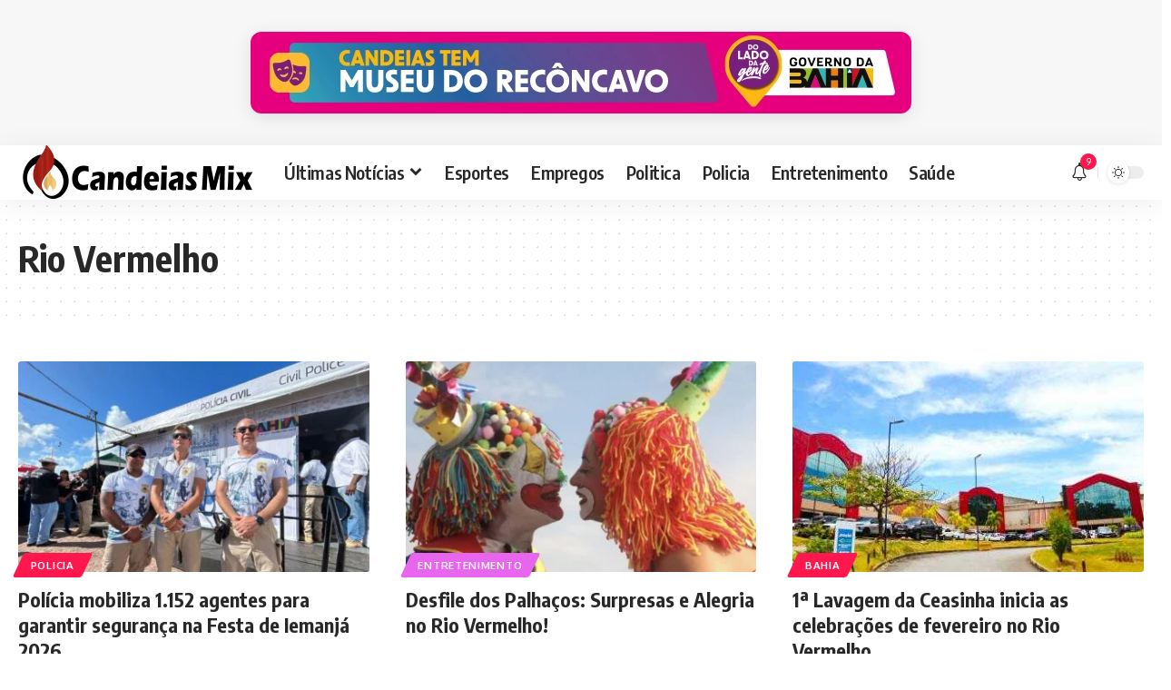

--- FILE ---
content_type: text/html; charset=UTF-8
request_url: https://www.candeiasmix.com.br/tag/rio-vermelho/
body_size: 18451
content:
<!DOCTYPE html>
<html lang="pt-BR">
<head>
    <meta charset="UTF-8" />
    <meta http-equiv="X-UA-Compatible" content="IE=edge" />
	<meta name="viewport" content="width=device-width, initial-scale=1.0" />
    <link rel="profile" href="https://gmpg.org/xfn/11" />
	<meta name='robots' content='index, follow, max-image-preview:large, max-snippet:-1, max-video-preview:-1' />

	<!-- This site is optimized with the Yoast SEO Premium plugin v24.3 (Yoast SEO v26.8) - https://yoast.com/product/yoast-seo-premium-wordpress/ -->
	<title>Noticias sobre Rio Vermelho ⚡️</title>
	<link rel="preconnect" href="https://fonts.gstatic.com" crossorigin><link rel="preload" as="style" onload="this.onload=null;this.rel='stylesheet'" id="rb-preload-gfonts" href="https://fonts.googleapis.com/css?family=Oxygen%3A400%2C700%7CEncode+Sans+Condensed%3A400%2C500%2C600%2C700%2C800&amp;display=swap" crossorigin><noscript><link rel="stylesheet" href="https://fonts.googleapis.com/css?family=Oxygen%3A400%2C700%7CEncode+Sans+Condensed%3A400%2C500%2C600%2C700%2C800&amp;display=swap"></noscript><link rel="canonical" href="https://www.candeiasmix.com.br/tag/rio-vermelho/" />
	<link rel="next" href="https://www.candeiasmix.com.br/tag/rio-vermelho/page/2/" />
	<meta property="og:locale" content="pt_BR" />
	<meta property="og:type" content="article" />
	<meta property="og:title" content="Noticias sobre Rio Vermelho ⚡️" />
	<meta property="og:url" content="https://www.candeiasmix.com.br/tag/rio-vermelho/" />
	<meta property="og:site_name" content="Candeias Mix - Notícias de Candeias, Bahia e do Mundo" />
	<meta property="og:image" content="https://www.candeiasmix.com.br/wp-content/uploads/2024/06/candeiasmix-512.png" />
	<meta property="og:image:width" content="512" />
	<meta property="og:image:height" content="512" />
	<meta property="og:image:type" content="image/png" />
	<meta name="twitter:card" content="summary_large_image" />
	<!-- / Yoast SEO Premium plugin. -->


<link rel="alternate" type="application/rss+xml" title="Feed para Candeias Mix - Notícias de Candeias, Bahia e do Mundo &raquo;" href="https://www.candeiasmix.com.br/feed/" />
<link rel="alternate" type="application/rss+xml" title="Feed de tag para Candeias Mix - Notícias de Candeias, Bahia e do Mundo &raquo; Rio Vermelho" href="https://www.candeiasmix.com.br/tag/rio-vermelho/feed/" />
<script type="application/ld+json">{
    "@context": "https://schema.org",
    "@type": "Organization",
    "legalName": "Candeias Mix - Not\u00edcias de Candeias, Bahia e do Mundo",
    "url": "https://www.candeiasmix.com.br/",
    "logo": "https://www.candeiasmix.com.br/wp-content/uploads/2025/04/logocandeias-mix.webp",
    "sameAs": [
        "https://www.facebook.com/candeiasmix",
        "https://twitter.com/candeiasmix",
        "https://www.youtube.com/user/portalcandeiasmix",
        "https://news.google.com/publications/CAAqBwgKMOewqQsw2bvBAw?ceid=BR:pt-419&oc=3",
        "https://www.instagram.com/candeiasmix/"
    ]
}</script>
<style id='wp-img-auto-sizes-contain-inline-css'>
img:is([sizes=auto i],[sizes^="auto," i]){contain-intrinsic-size:3000px 1500px}
/*# sourceURL=wp-img-auto-sizes-contain-inline-css */
</style>

<link rel='stylesheet' id='wp-block-library-css' href='https://www.candeiasmix.com.br/wp-includes/css/dist/block-library/style.min.css?ver=6.9' media='all' />
<style id='global-styles-inline-css'>
:root{--wp--preset--aspect-ratio--square: 1;--wp--preset--aspect-ratio--4-3: 4/3;--wp--preset--aspect-ratio--3-4: 3/4;--wp--preset--aspect-ratio--3-2: 3/2;--wp--preset--aspect-ratio--2-3: 2/3;--wp--preset--aspect-ratio--16-9: 16/9;--wp--preset--aspect-ratio--9-16: 9/16;--wp--preset--color--black: #000000;--wp--preset--color--cyan-bluish-gray: #abb8c3;--wp--preset--color--white: #ffffff;--wp--preset--color--pale-pink: #f78da7;--wp--preset--color--vivid-red: #cf2e2e;--wp--preset--color--luminous-vivid-orange: #ff6900;--wp--preset--color--luminous-vivid-amber: #fcb900;--wp--preset--color--light-green-cyan: #7bdcb5;--wp--preset--color--vivid-green-cyan: #00d084;--wp--preset--color--pale-cyan-blue: #8ed1fc;--wp--preset--color--vivid-cyan-blue: #0693e3;--wp--preset--color--vivid-purple: #9b51e0;--wp--preset--gradient--vivid-cyan-blue-to-vivid-purple: linear-gradient(135deg,rgb(6,147,227) 0%,rgb(155,81,224) 100%);--wp--preset--gradient--light-green-cyan-to-vivid-green-cyan: linear-gradient(135deg,rgb(122,220,180) 0%,rgb(0,208,130) 100%);--wp--preset--gradient--luminous-vivid-amber-to-luminous-vivid-orange: linear-gradient(135deg,rgb(252,185,0) 0%,rgb(255,105,0) 100%);--wp--preset--gradient--luminous-vivid-orange-to-vivid-red: linear-gradient(135deg,rgb(255,105,0) 0%,rgb(207,46,46) 100%);--wp--preset--gradient--very-light-gray-to-cyan-bluish-gray: linear-gradient(135deg,rgb(238,238,238) 0%,rgb(169,184,195) 100%);--wp--preset--gradient--cool-to-warm-spectrum: linear-gradient(135deg,rgb(74,234,220) 0%,rgb(151,120,209) 20%,rgb(207,42,186) 40%,rgb(238,44,130) 60%,rgb(251,105,98) 80%,rgb(254,248,76) 100%);--wp--preset--gradient--blush-light-purple: linear-gradient(135deg,rgb(255,206,236) 0%,rgb(152,150,240) 100%);--wp--preset--gradient--blush-bordeaux: linear-gradient(135deg,rgb(254,205,165) 0%,rgb(254,45,45) 50%,rgb(107,0,62) 100%);--wp--preset--gradient--luminous-dusk: linear-gradient(135deg,rgb(255,203,112) 0%,rgb(199,81,192) 50%,rgb(65,88,208) 100%);--wp--preset--gradient--pale-ocean: linear-gradient(135deg,rgb(255,245,203) 0%,rgb(182,227,212) 50%,rgb(51,167,181) 100%);--wp--preset--gradient--electric-grass: linear-gradient(135deg,rgb(202,248,128) 0%,rgb(113,206,126) 100%);--wp--preset--gradient--midnight: linear-gradient(135deg,rgb(2,3,129) 0%,rgb(40,116,252) 100%);--wp--preset--font-size--small: 13px;--wp--preset--font-size--medium: 20px;--wp--preset--font-size--large: 36px;--wp--preset--font-size--x-large: 42px;--wp--preset--spacing--20: 0.44rem;--wp--preset--spacing--30: 0.67rem;--wp--preset--spacing--40: 1rem;--wp--preset--spacing--50: 1.5rem;--wp--preset--spacing--60: 2.25rem;--wp--preset--spacing--70: 3.38rem;--wp--preset--spacing--80: 5.06rem;--wp--preset--shadow--natural: 6px 6px 9px rgba(0, 0, 0, 0.2);--wp--preset--shadow--deep: 12px 12px 50px rgba(0, 0, 0, 0.4);--wp--preset--shadow--sharp: 6px 6px 0px rgba(0, 0, 0, 0.2);--wp--preset--shadow--outlined: 6px 6px 0px -3px rgb(255, 255, 255), 6px 6px rgb(0, 0, 0);--wp--preset--shadow--crisp: 6px 6px 0px rgb(0, 0, 0);}:where(.is-layout-flex){gap: 0.5em;}:where(.is-layout-grid){gap: 0.5em;}body .is-layout-flex{display: flex;}.is-layout-flex{flex-wrap: wrap;align-items: center;}.is-layout-flex > :is(*, div){margin: 0;}body .is-layout-grid{display: grid;}.is-layout-grid > :is(*, div){margin: 0;}:where(.wp-block-columns.is-layout-flex){gap: 2em;}:where(.wp-block-columns.is-layout-grid){gap: 2em;}:where(.wp-block-post-template.is-layout-flex){gap: 1.25em;}:where(.wp-block-post-template.is-layout-grid){gap: 1.25em;}.has-black-color{color: var(--wp--preset--color--black) !important;}.has-cyan-bluish-gray-color{color: var(--wp--preset--color--cyan-bluish-gray) !important;}.has-white-color{color: var(--wp--preset--color--white) !important;}.has-pale-pink-color{color: var(--wp--preset--color--pale-pink) !important;}.has-vivid-red-color{color: var(--wp--preset--color--vivid-red) !important;}.has-luminous-vivid-orange-color{color: var(--wp--preset--color--luminous-vivid-orange) !important;}.has-luminous-vivid-amber-color{color: var(--wp--preset--color--luminous-vivid-amber) !important;}.has-light-green-cyan-color{color: var(--wp--preset--color--light-green-cyan) !important;}.has-vivid-green-cyan-color{color: var(--wp--preset--color--vivid-green-cyan) !important;}.has-pale-cyan-blue-color{color: var(--wp--preset--color--pale-cyan-blue) !important;}.has-vivid-cyan-blue-color{color: var(--wp--preset--color--vivid-cyan-blue) !important;}.has-vivid-purple-color{color: var(--wp--preset--color--vivid-purple) !important;}.has-black-background-color{background-color: var(--wp--preset--color--black) !important;}.has-cyan-bluish-gray-background-color{background-color: var(--wp--preset--color--cyan-bluish-gray) !important;}.has-white-background-color{background-color: var(--wp--preset--color--white) !important;}.has-pale-pink-background-color{background-color: var(--wp--preset--color--pale-pink) !important;}.has-vivid-red-background-color{background-color: var(--wp--preset--color--vivid-red) !important;}.has-luminous-vivid-orange-background-color{background-color: var(--wp--preset--color--luminous-vivid-orange) !important;}.has-luminous-vivid-amber-background-color{background-color: var(--wp--preset--color--luminous-vivid-amber) !important;}.has-light-green-cyan-background-color{background-color: var(--wp--preset--color--light-green-cyan) !important;}.has-vivid-green-cyan-background-color{background-color: var(--wp--preset--color--vivid-green-cyan) !important;}.has-pale-cyan-blue-background-color{background-color: var(--wp--preset--color--pale-cyan-blue) !important;}.has-vivid-cyan-blue-background-color{background-color: var(--wp--preset--color--vivid-cyan-blue) !important;}.has-vivid-purple-background-color{background-color: var(--wp--preset--color--vivid-purple) !important;}.has-black-border-color{border-color: var(--wp--preset--color--black) !important;}.has-cyan-bluish-gray-border-color{border-color: var(--wp--preset--color--cyan-bluish-gray) !important;}.has-white-border-color{border-color: var(--wp--preset--color--white) !important;}.has-pale-pink-border-color{border-color: var(--wp--preset--color--pale-pink) !important;}.has-vivid-red-border-color{border-color: var(--wp--preset--color--vivid-red) !important;}.has-luminous-vivid-orange-border-color{border-color: var(--wp--preset--color--luminous-vivid-orange) !important;}.has-luminous-vivid-amber-border-color{border-color: var(--wp--preset--color--luminous-vivid-amber) !important;}.has-light-green-cyan-border-color{border-color: var(--wp--preset--color--light-green-cyan) !important;}.has-vivid-green-cyan-border-color{border-color: var(--wp--preset--color--vivid-green-cyan) !important;}.has-pale-cyan-blue-border-color{border-color: var(--wp--preset--color--pale-cyan-blue) !important;}.has-vivid-cyan-blue-border-color{border-color: var(--wp--preset--color--vivid-cyan-blue) !important;}.has-vivid-purple-border-color{border-color: var(--wp--preset--color--vivid-purple) !important;}.has-vivid-cyan-blue-to-vivid-purple-gradient-background{background: var(--wp--preset--gradient--vivid-cyan-blue-to-vivid-purple) !important;}.has-light-green-cyan-to-vivid-green-cyan-gradient-background{background: var(--wp--preset--gradient--light-green-cyan-to-vivid-green-cyan) !important;}.has-luminous-vivid-amber-to-luminous-vivid-orange-gradient-background{background: var(--wp--preset--gradient--luminous-vivid-amber-to-luminous-vivid-orange) !important;}.has-luminous-vivid-orange-to-vivid-red-gradient-background{background: var(--wp--preset--gradient--luminous-vivid-orange-to-vivid-red) !important;}.has-very-light-gray-to-cyan-bluish-gray-gradient-background{background: var(--wp--preset--gradient--very-light-gray-to-cyan-bluish-gray) !important;}.has-cool-to-warm-spectrum-gradient-background{background: var(--wp--preset--gradient--cool-to-warm-spectrum) !important;}.has-blush-light-purple-gradient-background{background: var(--wp--preset--gradient--blush-light-purple) !important;}.has-blush-bordeaux-gradient-background{background: var(--wp--preset--gradient--blush-bordeaux) !important;}.has-luminous-dusk-gradient-background{background: var(--wp--preset--gradient--luminous-dusk) !important;}.has-pale-ocean-gradient-background{background: var(--wp--preset--gradient--pale-ocean) !important;}.has-electric-grass-gradient-background{background: var(--wp--preset--gradient--electric-grass) !important;}.has-midnight-gradient-background{background: var(--wp--preset--gradient--midnight) !important;}.has-small-font-size{font-size: var(--wp--preset--font-size--small) !important;}.has-medium-font-size{font-size: var(--wp--preset--font-size--medium) !important;}.has-large-font-size{font-size: var(--wp--preset--font-size--large) !important;}.has-x-large-font-size{font-size: var(--wp--preset--font-size--x-large) !important;}
/*# sourceURL=global-styles-inline-css */
</style>

<style id='classic-theme-styles-inline-css'>
/*! This file is auto-generated */
.wp-block-button__link{color:#fff;background-color:#32373c;border-radius:9999px;box-shadow:none;text-decoration:none;padding:calc(.667em + 2px) calc(1.333em + 2px);font-size:1.125em}.wp-block-file__button{background:#32373c;color:#fff;text-decoration:none}
/*# sourceURL=/wp-includes/css/classic-themes.min.css */
</style>
<link rel='stylesheet' id='banner-rotativo-frontend-css' href='https://www.candeiasmix.com.br/wp-content/plugins/banner_plugin_package/css/frontend.css?ver=3.6' media='all' />
<link rel='stylesheet' id='contact-form-7-css' href='https://www.candeiasmix.com.br/wp-content/plugins/contact-form-7/includes/css/styles.css?ver=6.1.4' media='all' />
<link rel='stylesheet' id='foxiz-elements-css' href='https://www.candeiasmix.com.br/wp-content/plugins/foxiz-core/lib/foxiz-elements/public/style.css?ver=2.0' media='all' />

<link rel='stylesheet' id='foxiz-main-css' href='https://www.candeiasmix.com.br/wp-content/themes/candeiasmix/assets/css/main.css?ver=2.5.7' media='all' />
<style id='foxiz-main-inline-css'>
:root {--body-fsize:24px;--h4-fsize:20px;--meta-fsize:20px;--menu-fsize:20px;--submenu-fsize:20px;--dwidgets-fsize:26px;--tagline-fsize:20px;--heading-fsize:20px;--subheading-fsize:20px;--toc-fsize:20px;--excerpt-fsize : 20px;}[data-theme="dark"].is-hd-4 {--nav-bg: #191c20;--nav-bg-from: #191c20;--nav-bg-to: #191c20;}.p-category.category-id-80, .meta-category .category-80 {--cat-highlight : #e865ed;--cat-highlight-90 : #e865ede6;}.category-80 .blog-content {--heading-sub-color : #e865ed;}.is-cbox-80 {--cbox-bg : #e865ede6;}.p-category.category-id-46, .meta-category .category-46 {--cat-highlight : #4cc43c;--cat-highlight-90 : #4cc43ce6;}.category-46 .blog-content {--heading-sub-color : #4cc43c;}.is-cbox-46 {--cbox-bg : #4cc43ce6;}.p-category.category-id-2, .meta-category .category-2 {--cat-highlight : #1e73be;--cat-highlight-90 : #1e73bee6;}.category-2 .blog-content {--heading-sub-color : #1e73be;}.is-cbox-2 {--cbox-bg : #1e73bee6;}:root {--topad-spacing :15px;--hyperlink-weight :700;--hyperlink-style :italic;--s-content-width : 760px;--max-width-wo-sb : 840px;--s10-feat-ratio :45%;--s11-feat-ratio :45%;--login-popup-w : 350px;}.footer-has-bg { background-color : #00000007;}[data-theme="dark"] .footer-has-bg { background-color : #16181c;}
/*# sourceURL=foxiz-main-inline-css */
</style>
<link rel='stylesheet' id='foxiz-print-css' href='https://www.candeiasmix.com.br/wp-content/themes/candeiasmix/assets/css/print.css?ver=2.5.7' media='all' />
<link rel='stylesheet' id='foxiz-style-css' href='https://www.candeiasmix.com.br/wp-content/themes/candeiasmix/style.css?ver=2.5.7' media='all' />
<script src="https://www.candeiasmix.com.br/wp-includes/js/jquery/jquery.min.js?ver=3.7.1" id="jquery-core-js"></script>
<script src="https://www.candeiasmix.com.br/wp-includes/js/jquery/jquery-migrate.min.js?ver=3.4.1" id="jquery-migrate-js"></script>
<script src="https://www.candeiasmix.com.br/wp-content/themes/candeiasmix/assets/js/highlight-share.js?ver=1" id="highlight-share-js"></script>
        <style>
            .banner-rotativo-container {
                margin: 20px 0;
                border-radius: 12px;
                overflow: hidden;
                box-shadow: 0 4px 20px rgba(0, 0, 0, 0.1);
                background: #fff;
                transition: all 0.3s ease;
            }
            
            .banner-rotativo-container:hover {
                box-shadow: 0 6px 30px rgba(0, 0, 0, 0.15);
                transform: translateY(-2px);
            }
            
            .banner-wrapper {
                position: relative;
                overflow: hidden;
            }
            
            .banner-image {
                width: 100%;
                height: auto;
                display: block;
                transition: transform 0.5s ease;
            }
            
            .banner-link:hover .banner-image {
                transform: scale(1.02);
            }
            
            .banner-info {
                position: absolute;
                bottom: 0;
                left: 0;
                right: 0;
                background: linear-gradient(transparent, rgba(0, 0, 0, 0.7));
                color: white;
                padding: 10px 15px;
                display: flex;
                justify-content: flex-end;
                font-size: 12px;
                opacity: 0;
                transition: opacity 0.3s ease;
            }
            
            .banner-rotativo-container:hover .banner-info {
                opacity: 1;
            }
            
            .banner-timer {
                font-weight: 600;
                background: rgba(0, 115, 170, 0.8);
                padding: 4px 10px;
                border-radius: 20px;
                min-width: 50px;
                text-align: center;
            }
            
            /* Tamanhos específicos */
            .banner-size-300x250 {
                max-width: 300px;
                margin-left: auto;
                margin-right: auto;
            }
            
            .banner-size-728x90 {
                max-width: 728px;
                margin-left: auto;
                margin-right: auto;
            }
            
            .banner-size-1170x250 {
                max-width: 1170px;
                margin-left: auto;
                margin-right: auto;
            }
            
            /* Estado vazio */
            .banner-empty {
                background: #f8f9fa;
                border: 2px dashed #dee2e6;
                border-radius: 12px;
                padding: 40px 20px;
                text-align: center;
            }
            
            .empty-state {
                color: #6c757d;
            }
            
            .empty-state .dashicons {
                font-size: 48px;
                width: 48px;
                height: 48px;
                margin-bottom: 15px;
                color: #adb5bd;
            }
            
            /* Responsivo */
            @media (max-width: 768px) {
                .banner-size-728x90,
                .banner-size-1170x250 {
                    max-width: 100%;
                }
            }
        </style>
        			<script type="text/javascript">
			function addCopy() {
			var body_element = document.getElementsByTagName('body')[0];
			var selectedtext = window.getSelection();
			var articlelink = "<br></br> Fonte:  <a href='" + document.location.href + "'>" + document.location.href + "</a>"  + " .";
			var copiedtext = selectedtext + articlelink;
			var newdiv = document.createElement('div');
			newdiv.style.position = 'absolute';
			newdiv.style.left = '-99999px';
			body_element.appendChild(newdiv);
			newdiv.innerHTML = copiedtext;
			selectedtext.selectAllChildren(newdiv);
			window.setTimeout(function() {
			body_element.removeChild(newdiv);
			},0);
			}
			document.oncopy = addCopy;
			</script>
			<script>document.createElement( "picture" );if(!window.HTMLPictureElement && document.addEventListener) {window.addEventListener("DOMContentLoaded", function() {var s = document.createElement("script");s.src = "https://www.candeiasmix.com.br/wp-content/plugins/robin-image-optimizer/libs/addons/assets/js/picturefill.min.js";document.body.appendChild(s);});}</script><meta name="generator" content="Elementor 3.28.0; features: e_font_icon_svg, additional_custom_breakpoints, e_local_google_fonts; settings: css_print_method-external, google_font-enabled, font_display-swap">
				<!-- Google tag (gtag.js) -->
				<script async src="https://www.googletagmanager.com/gtag/js?id=G-P5PDGZCNFS"></script>
				<script> window.dataLayer = window.dataLayer || [];

                    function gtag() {
                        dataLayer.push(arguments);
                    }

                    gtag('js', new Date());
                    gtag('config', 'G-P5PDGZCNFS');
				</script>
			<script type="application/ld+json">{
    "@context": "https://schema.org",
    "@type": "WebSite",
    "@id": "https://www.candeiasmix.com.br/#website",
    "url": "https://www.candeiasmix.com.br/",
    "name": "Candeias Mix - Not\u00edcias de Candeias, Bahia e do Mundo",
    "potentialAction": {
        "@type": "SearchAction",
        "target": "https://www.candeiasmix.com.br/?s={search_term_string}",
        "query-input": "required name=search_term_string"
    }
}</script>
			<style>
				.e-con.e-parent:nth-of-type(n+4):not(.e-lazyloaded):not(.e-no-lazyload),
				.e-con.e-parent:nth-of-type(n+4):not(.e-lazyloaded):not(.e-no-lazyload) * {
					background-image: none !important;
				}
				@media screen and (max-height: 1024px) {
					.e-con.e-parent:nth-of-type(n+3):not(.e-lazyloaded):not(.e-no-lazyload),
					.e-con.e-parent:nth-of-type(n+3):not(.e-lazyloaded):not(.e-no-lazyload) * {
						background-image: none !important;
					}
				}
				@media screen and (max-height: 640px) {
					.e-con.e-parent:nth-of-type(n+2):not(.e-lazyloaded):not(.e-no-lazyload),
					.e-con.e-parent:nth-of-type(n+2):not(.e-lazyloaded):not(.e-no-lazyload) * {
						background-image: none !important;
					}
				}
			</style>
			<meta property="og:description" content=""/>
<meta property="og:site_name" content="Candeias Mix - Notícias de Candeias, Bahia e do Mundo"/>
<meta property="og:locale" content="pt-BR"/>
<meta property="fb:facebook_app_id" content=""/>
<meta property="og:type" content="website"/>
<meta property="og:title" content="Noticias sobre Rio Vermelho ⚡️"/>
<meta property="og:url" content="https://www.candeiasmix.com.br/tag/rio-vermelho/"/>
<link rel="icon" href="https://www.candeiasmix.com.br/wp-content/uploads/2024/05/candeiasmix-512-96x96.png" sizes="32x32" />
<link rel="icon" href="https://www.candeiasmix.com.br/wp-content/uploads/2024/05/candeiasmix-512-300x300.png" sizes="192x192" />
<link rel="apple-touch-icon" href="https://www.candeiasmix.com.br/wp-content/uploads/2024/05/candeiasmix-512-300x300.png" />
<meta name="msapplication-TileImage" content="https://www.candeiasmix.com.br/wp-content/uploads/2024/05/candeiasmix-512-300x300.png" />
</head>
<body class="archive tag tag-rio-vermelho tag-2080 wp-embed-responsive wp-theme-candeiasmix elementor-default elementor-kit-76843 menu-ani-1 hover-ani-1 btn-ani-1 btn-transform-1 is-rm-1 lmeta-dot loader-1 dark-sw-1 is-hd-1 is-backtop  is-mstick is-smart-sticky" data-theme="default">
<div class="top-site-ad is-code">		<div class=" edge-padding">
							<div class="ad-script non-adsense edge-padding">
					<center>
        <div id="banner-728x90-8b9b2299" class="banner-rotativo-container banner-size-728x90" 
             data-size="728x90" 
             data-current-index="1">
            
            <div class="banner-wrapper">
                <a href="https://www.ba.gov.br/comunicacao/doladodagente/rms?utm_source=sites-verticais&#038;utm_medium=cpm&#038;utm_campaign=morya_regionais-bahia-2025.2_r02&#038;utm_content=display" target="_blank" rel="noopener noreferrer" 
                   class="banner-link" 
                   data-banner-id="5ebd7a1b51b713fe837ded4386400da3" 
                   data-banner-size="728x90" 
                   data-banner-name="">
                    <img src="https://www.candeiasmix.com.br/wp-content/uploads/2025/12/museu-smu.webp" alt="Banner" loading="lazy" class="banner-image">
                </a>
                
                <div class="banner-info">
                    <span class="banner-timer" data-total="30">⌛ 30s</span>
                </div>
            </div>
        </div></center>				</div>
					</div>
		</div><div class="site-outer">
			<div id="site-header" class="header-wrap rb-section header-set-1 header-1 header-wrapper style-shadow has-quick-menu">
						<div id="navbar-outer" class="navbar-outer">
				<div id="sticky-holder" class="sticky-holder">
					<div class="navbar-wrap">
						<div class="rb-container edge-padding">
							<div class="navbar-inner">
								<div class="navbar-left">
											<div class="logo-wrap is-image-logo site-branding">
			<a href="https://www.candeiasmix.com.br/" class="logo" title="Candeias Mix - Notícias de Candeias, Bahia e do Mundo">
				<img fetchpriority="high" class="logo-default" data-mode="default" height="120" width="522" src="https://www.candeiasmix.com.br/wp-content/uploads/2025/04/logocandeias-mix.webp" alt="Candeias Mix - Notícias de Candeias, Bahia e do Mundo" decoding="async" loading="eager"><img class="logo-dark" data-mode="dark" height="120" width="522" src="https://www.candeiasmix.com.br/wp-content/uploads/2025/04/logocandeias-mix.webp" alt="Candeias Mix - Notícias de Candeias, Bahia e do Mundo" decoding="async" loading="eager">			</a>
		</div>
				<nav id="site-navigation" class="main-menu-wrap" aria-label="main menu"><ul id="menu-main-navigation" class="main-menu rb-menu large-menu" itemscope itemtype="https://www.schema.org/SiteNavigationElement"><li id="menu-item-81854" class="menu-item menu-item-type-post_type menu-item-object-page menu-item-has-children menu-item-81854"><a href="https://www.candeiasmix.com.br/ultimas-noticias/"><span>Últimas Notícias</span></a>
<ul class="sub-menu">
	<li id="menu-item-27900" class="menu-item menu-item-type-taxonomy menu-item-object-category menu-item-27900"><a href="https://www.candeiasmix.com.br/bahia/candeias-noticias/"><span>Candeias</span></a></li>
	<li id="menu-item-27902" class="menu-item menu-item-type-taxonomy menu-item-object-category menu-item-27902"><a href="https://www.candeiasmix.com.br/bahia/sao-francisco-do-conde/"><span>São Francisco do Conde</span></a></li>
	<li id="menu-item-27901" class="menu-item menu-item-type-taxonomy menu-item-object-category menu-item-27901"><a href="https://www.candeiasmix.com.br/bahia/madre-de-deus/"><span>Madre de Deus</span></a></li>
	<li id="menu-item-27904" class="menu-item menu-item-type-taxonomy menu-item-object-category menu-item-27904"><a href="https://www.candeiasmix.com.br/bahia/sao-sebastiao-do-passe/"><span>São Sebastião do Passé</span></a></li>
	<li id="menu-item-27899" class="menu-item menu-item-type-taxonomy menu-item-object-category menu-item-27899"><a href="https://www.candeiasmix.com.br/bahia/camacari/"><span>Camaçari</span></a></li>
	<li id="menu-item-27905" class="menu-item menu-item-type-taxonomy menu-item-object-category menu-item-27905"><a href="https://www.candeiasmix.com.br/bahia/simoes-filho/"><span>Simões Filho</span></a></li>
	<li id="menu-item-64696" class="menu-item menu-item-type-taxonomy menu-item-object-category menu-item-64696"><a href="https://www.candeiasmix.com.br/bahia/lauro-de-freitas/"><span>Lauro de Freitas</span></a></li>
	<li id="menu-item-64697" class="menu-item menu-item-type-taxonomy menu-item-object-category menu-item-64697"><a href="https://www.candeiasmix.com.br/bahia/santo-amaro/"><span>Santo Amaro</span></a></li>
	<li id="menu-item-27903" class="menu-item menu-item-type-taxonomy menu-item-object-category menu-item-27903"><a href="https://www.candeiasmix.com.br/bahia/salvador/"><span>Salvador</span></a></li>
	<li id="menu-item-64695" class="menu-item menu-item-type-taxonomy menu-item-object-category menu-item-64695"><a href="https://www.candeiasmix.com.br/bahia/feira-de-santana/"><span>Feira de Santana</span></a></li>
</ul>
</li>
<li id="menu-item-27911" class="menu-have-icon menu-icon-type-fontawesome menu-item menu-item-type-taxonomy menu-item-object-category menu-item-27911"><a href="https://www.candeiasmix.com.br/esportes/"><span>Esportes</span></a></li>
<li id="menu-item-27910" class="menu-have-icon menu-icon-type-fontawesome menu-item menu-item-type-taxonomy menu-item-object-category menu-item-27910"><a href="https://www.candeiasmix.com.br/empregos/"><span>Empregos</span></a></li>
<li id="menu-item-27913" class="menu-have-icon menu-icon-type-fontawesome menu-item menu-item-type-taxonomy menu-item-object-category menu-item-27913"><a href="https://www.candeiasmix.com.br/politica/"><span>Politica</span></a></li>
<li id="menu-item-27912" class="menu-have-icon menu-icon-type-fontawesome menu-item menu-item-type-taxonomy menu-item-object-category menu-item-27912"><a href="https://www.candeiasmix.com.br/policia/"><span>Policia</span></a></li>
<li id="menu-item-27906" class="menu-have-icon menu-icon-type-fontawesome menu-item menu-item-type-taxonomy menu-item-object-category menu-item-27906"><a href="https://www.candeiasmix.com.br/entretenimento/"><span>Entretenimento</span></a></li>
<li id="menu-item-83391" class="menu-item menu-item-type-taxonomy menu-item-object-category menu-item-83391"><a href="https://www.candeiasmix.com.br/saude/"><span>Saúde</span></a></li>
</ul></nav>
										</div>
								<div class="navbar-right">
											<div class="wnav-holder header-dropdown-outer">
			<a href="#" class="dropdown-trigger notification-icon notification-trigger" aria-label="notification">
                <span class="notification-icon-inner" data-title="Notification">
                    <span class="notification-icon-holder">
                    	                    <i class="rbi rbi-notification wnav-icon" aria-hidden="true"></i>
                                        <span class="notification-info"></span>
                    </span>
                </span> </a>
			<div class="header-dropdown notification-dropdown">
				<div class="notification-popup">
					<div class="notification-header">
						<span class="h4">Notification</span>
											</div>
					<div class="notification-content">
						<div class="scroll-holder">
							<div class="rb-notification ecat-l-dot is-feat-right" data-interval="12"></div>
						</div>
					</div>
				</div>
			</div>
		</div>
			<div class="dark-mode-toggle-wrap">
			<div class="dark-mode-toggle">
                <span class="dark-mode-slide">
                    <i class="dark-mode-slide-btn mode-icon-dark" data-title="Switch to Light"><svg class="svg-icon svg-mode-dark" aria-hidden="true" role="img" focusable="false" xmlns="http://www.w3.org/2000/svg" viewBox="0 0 512 512"><path fill="currentColor" d="M507.681,209.011c-1.297-6.991-7.324-12.111-14.433-12.262c-7.104-0.122-13.347,4.711-14.936,11.643 c-15.26,66.497-73.643,112.94-141.978,112.94c-80.321,0-145.667-65.346-145.667-145.666c0-68.335,46.443-126.718,112.942-141.976 c6.93-1.59,11.791-7.826,11.643-14.934c-0.149-7.108-5.269-13.136-12.259-14.434C287.546,1.454,271.735,0,256,0 C187.62,0,123.333,26.629,74.98,74.981C26.628,123.333,0,187.62,0,256s26.628,132.667,74.98,181.019 C123.333,485.371,187.62,512,256,512s132.667-26.629,181.02-74.981C485.372,388.667,512,324.38,512,256 C512,240.278,510.546,224.469,507.681,209.011z" /></svg></i>
                    <i class="dark-mode-slide-btn mode-icon-default" data-title="Switch to Dark"><svg class="svg-icon svg-mode-light" aria-hidden="true" role="img" focusable="false" xmlns="http://www.w3.org/2000/svg" viewBox="0 0 232.447 232.447"><path fill="currentColor" d="M116.211,194.8c-4.143,0-7.5,3.357-7.5,7.5v22.643c0,4.143,3.357,7.5,7.5,7.5s7.5-3.357,7.5-7.5V202.3 C123.711,198.157,120.354,194.8,116.211,194.8z" /><path fill="currentColor" d="M116.211,37.645c4.143,0,7.5-3.357,7.5-7.5V7.505c0-4.143-3.357-7.5-7.5-7.5s-7.5,3.357-7.5,7.5v22.641 C108.711,34.288,112.068,37.645,116.211,37.645z" /><path fill="currentColor" d="M50.054,171.78l-16.016,16.008c-2.93,2.929-2.931,7.677-0.003,10.606c1.465,1.466,3.385,2.198,5.305,2.198 c1.919,0,3.838-0.731,5.302-2.195l16.016-16.008c2.93-2.929,2.931-7.677,0.003-10.606C57.731,168.852,52.982,168.851,50.054,171.78 z" /><path fill="currentColor" d="M177.083,62.852c1.919,0,3.838-0.731,5.302-2.195L198.4,44.649c2.93-2.929,2.931-7.677,0.003-10.606 c-2.93-2.932-7.679-2.931-10.607-0.003l-16.016,16.008c-2.93,2.929-2.931,7.677-0.003,10.607 C173.243,62.12,175.163,62.852,177.083,62.852z" /><path fill="currentColor" d="M37.645,116.224c0-4.143-3.357-7.5-7.5-7.5H7.5c-4.143,0-7.5,3.357-7.5,7.5s3.357,7.5,7.5,7.5h22.645 C34.287,123.724,37.645,120.366,37.645,116.224z" /><path fill="currentColor" d="M224.947,108.724h-22.652c-4.143,0-7.5,3.357-7.5,7.5s3.357,7.5,7.5,7.5h22.652c4.143,0,7.5-3.357,7.5-7.5 S229.09,108.724,224.947,108.724z" /><path fill="currentColor" d="M50.052,60.655c1.465,1.465,3.384,2.197,5.304,2.197c1.919,0,3.839-0.732,5.303-2.196c2.93-2.929,2.93-7.678,0.001-10.606 L44.652,34.042c-2.93-2.93-7.679-2.929-10.606-0.001c-2.93,2.929-2.93,7.678-0.001,10.606L50.052,60.655z" /><path fill="currentColor" d="M182.395,171.782c-2.93-2.929-7.679-2.93-10.606-0.001c-2.93,2.929-2.93,7.678-0.001,10.607l16.007,16.008 c1.465,1.465,3.384,2.197,5.304,2.197c1.919,0,3.839-0.732,5.303-2.196c2.93-2.929,2.93-7.678,0.001-10.607L182.395,171.782z" /><path fill="currentColor" d="M116.22,48.7c-37.232,0-67.523,30.291-67.523,67.523s30.291,67.523,67.523,67.523s67.522-30.291,67.522-67.523 S153.452,48.7,116.22,48.7z M116.22,168.747c-28.962,0-52.523-23.561-52.523-52.523S87.258,63.7,116.22,63.7 c28.961,0,52.522,23.562,52.522,52.523S145.181,168.747,116.22,168.747z" /></svg></i>
                </span>
			</div>
		</div>
										</div>
							</div>
						</div>
					</div>
							<div id="header-mobile" class="header-mobile">
			<div class="header-mobile-wrap">
						<div class="mbnav edge-padding">
			<div class="navbar-left">
						<div class="mobile-toggle-wrap">
							<a href="#" class="mobile-menu-trigger" aria-label="mobile trigger">		<span class="burger-icon"><span></span><span></span><span></span></span>
	</a>
					</div>
			<div class="mobile-logo-wrap is-image-logo site-branding">
			<a href="https://www.candeiasmix.com.br/" title="Candeias Mix - Notícias de Candeias, Bahia e do Mundo">
				<img fetchpriority="high" class="logo-default" data-mode="default" height="120" width="522" src="https://www.candeiasmix.com.br/wp-content/uploads/2025/04/logocandeias-mix.webp" alt="Candeias Mix - Notícias de Candeias, Bahia e do Mundo" decoding="async" loading="eager"><img class="logo-dark" data-mode="dark" height="120" width="522" src="https://www.candeiasmix.com.br/wp-content/uploads/2025/04/logocandeias-mix.webp" alt="Candeias Mix - Notícias de Candeias, Bahia e do Mundo" decoding="async" loading="eager">			</a>
		</div>
					</div>
			<div class="navbar-right">
						<a href="#" class="mobile-menu-trigger mobile-search-icon" aria-label="search"><i class="rbi rbi-search wnav-icon" aria-hidden="true"></i></a>
			<div class="dark-mode-toggle-wrap">
			<div class="dark-mode-toggle">
                <span class="dark-mode-slide">
                    <i class="dark-mode-slide-btn mode-icon-dark" data-title="Switch to Light"><svg class="svg-icon svg-mode-dark" aria-hidden="true" role="img" focusable="false" xmlns="http://www.w3.org/2000/svg" viewBox="0 0 512 512"><path fill="currentColor" d="M507.681,209.011c-1.297-6.991-7.324-12.111-14.433-12.262c-7.104-0.122-13.347,4.711-14.936,11.643 c-15.26,66.497-73.643,112.94-141.978,112.94c-80.321,0-145.667-65.346-145.667-145.666c0-68.335,46.443-126.718,112.942-141.976 c6.93-1.59,11.791-7.826,11.643-14.934c-0.149-7.108-5.269-13.136-12.259-14.434C287.546,1.454,271.735,0,256,0 C187.62,0,123.333,26.629,74.98,74.981C26.628,123.333,0,187.62,0,256s26.628,132.667,74.98,181.019 C123.333,485.371,187.62,512,256,512s132.667-26.629,181.02-74.981C485.372,388.667,512,324.38,512,256 C512,240.278,510.546,224.469,507.681,209.011z" /></svg></i>
                    <i class="dark-mode-slide-btn mode-icon-default" data-title="Switch to Dark"><svg class="svg-icon svg-mode-light" aria-hidden="true" role="img" focusable="false" xmlns="http://www.w3.org/2000/svg" viewBox="0 0 232.447 232.447"><path fill="currentColor" d="M116.211,194.8c-4.143,0-7.5,3.357-7.5,7.5v22.643c0,4.143,3.357,7.5,7.5,7.5s7.5-3.357,7.5-7.5V202.3 C123.711,198.157,120.354,194.8,116.211,194.8z" /><path fill="currentColor" d="M116.211,37.645c4.143,0,7.5-3.357,7.5-7.5V7.505c0-4.143-3.357-7.5-7.5-7.5s-7.5,3.357-7.5,7.5v22.641 C108.711,34.288,112.068,37.645,116.211,37.645z" /><path fill="currentColor" d="M50.054,171.78l-16.016,16.008c-2.93,2.929-2.931,7.677-0.003,10.606c1.465,1.466,3.385,2.198,5.305,2.198 c1.919,0,3.838-0.731,5.302-2.195l16.016-16.008c2.93-2.929,2.931-7.677,0.003-10.606C57.731,168.852,52.982,168.851,50.054,171.78 z" /><path fill="currentColor" d="M177.083,62.852c1.919,0,3.838-0.731,5.302-2.195L198.4,44.649c2.93-2.929,2.931-7.677,0.003-10.606 c-2.93-2.932-7.679-2.931-10.607-0.003l-16.016,16.008c-2.93,2.929-2.931,7.677-0.003,10.607 C173.243,62.12,175.163,62.852,177.083,62.852z" /><path fill="currentColor" d="M37.645,116.224c0-4.143-3.357-7.5-7.5-7.5H7.5c-4.143,0-7.5,3.357-7.5,7.5s3.357,7.5,7.5,7.5h22.645 C34.287,123.724,37.645,120.366,37.645,116.224z" /><path fill="currentColor" d="M224.947,108.724h-22.652c-4.143,0-7.5,3.357-7.5,7.5s3.357,7.5,7.5,7.5h22.652c4.143,0,7.5-3.357,7.5-7.5 S229.09,108.724,224.947,108.724z" /><path fill="currentColor" d="M50.052,60.655c1.465,1.465,3.384,2.197,5.304,2.197c1.919,0,3.839-0.732,5.303-2.196c2.93-2.929,2.93-7.678,0.001-10.606 L44.652,34.042c-2.93-2.93-7.679-2.929-10.606-0.001c-2.93,2.929-2.93,7.678-0.001,10.606L50.052,60.655z" /><path fill="currentColor" d="M182.395,171.782c-2.93-2.929-7.679-2.93-10.606-0.001c-2.93,2.929-2.93,7.678-0.001,10.607l16.007,16.008 c1.465,1.465,3.384,2.197,5.304,2.197c1.919,0,3.839-0.732,5.303-2.196c2.93-2.929,2.93-7.678,0.001-10.607L182.395,171.782z" /><path fill="currentColor" d="M116.22,48.7c-37.232,0-67.523,30.291-67.523,67.523s30.291,67.523,67.523,67.523s67.522-30.291,67.522-67.523 S153.452,48.7,116.22,48.7z M116.22,168.747c-28.962,0-52.523-23.561-52.523-52.523S87.258,63.7,116.22,63.7 c28.961,0,52.522,23.562,52.522,52.523S145.181,168.747,116.22,168.747z" /></svg></i>
                </span>
			</div>
		</div>
					</div>
		</div>
	<div class="mobile-qview"><ul id="menu-noticias-1" class="mobile-qview-inner"><li class="menu-item menu-item-type-taxonomy menu-item-object-category menu-item-27716"><a href="https://www.candeiasmix.com.br/bahia/candeias-noticias/"><span>Candeias</span></a></li>
<li class="menu-item menu-item-type-taxonomy menu-item-object-category menu-item-27718"><a href="https://www.candeiasmix.com.br/bahia/madre-de-deus/"><span>Madre de Deus</span></a></li>
<li class="menu-item menu-item-type-taxonomy menu-item-object-category menu-item-27720"><a href="https://www.candeiasmix.com.br/bahia/sao-francisco-do-conde/"><span>São Francisco do Conde</span></a></li>
<li class="menu-item menu-item-type-taxonomy menu-item-object-category menu-item-27713"><a href="https://www.candeiasmix.com.br/bahia/sao-sebastiao-do-passe/"><span>São Sebastião do Passé</span></a></li>
<li class="menu-item menu-item-type-taxonomy menu-item-object-category menu-item-27714"><a href="https://www.candeiasmix.com.br/bahia/simoes-filho/"><span>Simões Filho</span></a></li>
<li class="menu-item menu-item-type-taxonomy menu-item-object-category menu-item-27719"><a href="https://www.candeiasmix.com.br/bahia/salvador/"><span>Salvador</span></a></li>
<li class="menu-item menu-item-type-taxonomy menu-item-object-category menu-item-27715"><a href="https://www.candeiasmix.com.br/bahia/camacari/"><span>Camaçari</span></a></li>
</ul></div>			</div>
					<div class="mobile-collapse">
			<div class="collapse-holder">
				<div class="collapse-inner">
											<div class="mobile-search-form edge-padding">		<div class="header-search-form is-form-layout">
							<span class="h5">Search</span>
			<form method="get" action="https://www.candeiasmix.com.br/" class="rb-search-form"  data-search="post" data-limit="0" data-follow="0" data-tax="category" data-dsource="0"  data-ptype=""><div class="search-form-inner"><span class="search-icon"><i class="rbi rbi-search" aria-hidden="true"></i></span><span class="search-text"><input type="text" class="field" placeholder="pesquise no site" value="" name="s"/></span><span class="rb-search-submit"><input type="submit" value="Search"/><i class="rbi rbi-cright" aria-hidden="true"></i></span></div></form>		</div>
		</div>
										<nav class="mobile-menu-wrap edge-padding">
						<ul id="mobile-menu" class="mobile-menu"><li class="menu-item menu-item-type-post_type menu-item-object-page menu-item-has-children menu-item-81854"><a href="https://www.candeiasmix.com.br/ultimas-noticias/"><span>Últimas Notícias</span></a>
<ul class="sub-menu">
	<li class="menu-item menu-item-type-taxonomy menu-item-object-category menu-item-27900"><a href="https://www.candeiasmix.com.br/bahia/candeias-noticias/"><span>Candeias</span></a></li>
	<li class="menu-item menu-item-type-taxonomy menu-item-object-category menu-item-27902"><a href="https://www.candeiasmix.com.br/bahia/sao-francisco-do-conde/"><span>São Francisco do Conde</span></a></li>
	<li class="menu-item menu-item-type-taxonomy menu-item-object-category menu-item-27901"><a href="https://www.candeiasmix.com.br/bahia/madre-de-deus/"><span>Madre de Deus</span></a></li>
	<li class="menu-item menu-item-type-taxonomy menu-item-object-category menu-item-27904"><a href="https://www.candeiasmix.com.br/bahia/sao-sebastiao-do-passe/"><span>São Sebastião do Passé</span></a></li>
	<li class="menu-item menu-item-type-taxonomy menu-item-object-category menu-item-27899"><a href="https://www.candeiasmix.com.br/bahia/camacari/"><span>Camaçari</span></a></li>
	<li class="menu-item menu-item-type-taxonomy menu-item-object-category menu-item-27905"><a href="https://www.candeiasmix.com.br/bahia/simoes-filho/"><span>Simões Filho</span></a></li>
	<li class="menu-item menu-item-type-taxonomy menu-item-object-category menu-item-64696"><a href="https://www.candeiasmix.com.br/bahia/lauro-de-freitas/"><span>Lauro de Freitas</span></a></li>
	<li class="menu-item menu-item-type-taxonomy menu-item-object-category menu-item-64697"><a href="https://www.candeiasmix.com.br/bahia/santo-amaro/"><span>Santo Amaro</span></a></li>
	<li class="menu-item menu-item-type-taxonomy menu-item-object-category menu-item-27903"><a href="https://www.candeiasmix.com.br/bahia/salvador/"><span>Salvador</span></a></li>
	<li class="menu-item menu-item-type-taxonomy menu-item-object-category menu-item-64695"><a href="https://www.candeiasmix.com.br/bahia/feira-de-santana/"><span>Feira de Santana</span></a></li>
</ul>
</li>
<li class="menu-have-icon menu-icon-type-fontawesome menu-item menu-item-type-taxonomy menu-item-object-category menu-item-27911"><a href="https://www.candeiasmix.com.br/esportes/"><span>Esportes</span></a></li>
<li class="menu-have-icon menu-icon-type-fontawesome menu-item menu-item-type-taxonomy menu-item-object-category menu-item-27910"><a href="https://www.candeiasmix.com.br/empregos/"><span>Empregos</span></a></li>
<li class="menu-have-icon menu-icon-type-fontawesome menu-item menu-item-type-taxonomy menu-item-object-category menu-item-27913"><a href="https://www.candeiasmix.com.br/politica/"><span>Politica</span></a></li>
<li class="menu-have-icon menu-icon-type-fontawesome menu-item menu-item-type-taxonomy menu-item-object-category menu-item-27912"><a href="https://www.candeiasmix.com.br/policia/"><span>Policia</span></a></li>
<li class="menu-have-icon menu-icon-type-fontawesome menu-item menu-item-type-taxonomy menu-item-object-category menu-item-27906"><a href="https://www.candeiasmix.com.br/entretenimento/"><span>Entretenimento</span></a></li>
<li class="menu-item menu-item-type-taxonomy menu-item-object-category menu-item-83391"><a href="https://www.candeiasmix.com.br/saude/"><span>Saúde</span></a></li>
</ul>					</nav>
										<div class="collapse-sections">
													<div class="mobile-socials">
								<span class="mobile-social-title h6">Follow US</span>
								<a class="social-link-facebook" aria-label="Facebook" data-title="Facebook" href="https://www.facebook.com/candeiasmix" target="_blank" rel="noopener nofollow"><i class="rbi rbi-facebook" aria-hidden="true"></i></a><a class="social-link-twitter" aria-label="X" data-title="X" href="https://twitter.com/candeiasmix" target="_blank" rel="noopener nofollow"><i class="rbi rbi-twitter" aria-hidden="true"></i></a><a class="social-link-youtube" aria-label="YouTube" data-title="YouTube" href="https://www.youtube.com/user/portalcandeiasmix" target="_blank" rel="noopener nofollow"><i class="rbi rbi-youtube" aria-hidden="true"></i></a><a class="social-link-google-news" aria-label="Google News" data-title="Google News" href="https://news.google.com/publications/CAAqBwgKMOewqQsw2bvBAw?ceid=BR:pt-419&#038;oc=3" target="_blank" rel="noopener nofollow"><i class="rbi rbi-gnews" aria-hidden="true"></i></a><a class="social-link-instagram" aria-label="Instagram" data-title="Instagram" href="https://www.instagram.com/candeiasmix/" target="_blank" rel="noopener nofollow"><i class="rbi rbi-instagram" aria-hidden="true"></i></a>							</div>
											</div>
									</div>
			</div>
		</div>
			</div>
					</div>
			</div>
					</div>
		    <div class="site-wrap">		<header class="archive-header is-archive-page is-pattern pattern-dot">
			<div class="rb-container edge-padding archive-header-content">
							<h1 class="archive-title">Rio Vermelho</h1>
					</div>
		</header>
			<div class="blog-wrap without-sidebar">
			<div class="rb-container edge-padding">
				<div class="grid-container">
					<div class="blog-content">
												<div id="uid_tag_2080" class="block-wrap block-grid block-grid-1 rb-columns rb-col-3 is-gap-20 ecat-bg-1 ecat-size-big meta-s-default"><div class="block-inner">		<div class="p-wrap p-grid p-grid-1" data-pid="195310">
				<div class="feat-holder">
						<div class="p-featured">
					<a class="p-flink" href="https://www.candeiasmix.com.br/policia/195310/policia-mobiliza-agentes/" title="Polícia mobiliza 1.152 agentes para garantir segurança na Festa de Iemanjá 2026">
			<picture><source srcset="https://www.candeiasmix.com.br/wp-content/uploads/2026/01/IMG_5882-420x280.jpeg.webp" type="image/webp"><img width="420" height="280" src="https://www.candeiasmix.com.br/wp-content/uploads/2026/01/IMG_5882-420x280.jpeg" class="featured-img wp-post-image webpexpress-processed" alt="Polícia mobiliza 1.152 agentes para garantir segurança na Festa de Iemanjá 2026" loading="eager" decoding="async"></picture>		</a>
				</div>
	<div class="p-categories light-scheme p-top"><a class="p-category category-id-21" href="https://www.candeiasmix.com.br/policia/" rel="category">Policia</a></div></div>
		<h3 class="entry-title">		<a class="p-url" href="https://www.candeiasmix.com.br/policia/195310/policia-mobiliza-agentes/" rel="bookmark">Polícia mobiliza 1.152 agentes para garantir segurança na Festa de Iemanjá 2026</a></h3><p class="entry-summary">Festa de Iemanjá 2026 contará com forte esquema de segurança A Secretaria&hellip;</p>
						<div class="p-meta">
				<div class="meta-inner is-meta">
							<div class="meta-el meta-author">
							<span class="meta-label">Por</span>
			<a href="https://www.candeiasmix.com.br/author/admin_mt68zwkt/">Redação</a>		</div>
			<div class="meta-el meta-date mobile-last-meta tablet-last-meta">
		<i class="rbi rbi-clock" aria-hidden="true"></i>		<time class="date published" datetime="2026-01-31T12:16:40-03:00">31 de janeiro de 2026</time>
		</div>				</div>
							</div>
				</div>
			<div class="p-wrap p-grid p-grid-1" data-pid="195252">
				<div class="feat-holder">
						<div class="p-featured">
					<a class="p-flink" href="https://www.candeiasmix.com.br/entretenimento/195252/confira-programacao/" title="Desfile dos Palhaços: Surpresas e Alegria no Rio Vermelho!">
			<picture><source srcset="https://www.candeiasmix.com.br/wp-content/uploads/2026/01/1769831275_FOTO_NOTICIA_1-420x280.jpg.webp" type="image/webp"><img width="420" height="280" src="https://www.candeiasmix.com.br/wp-content/uploads/2026/01/1769831275_FOTO_NOTICIA_1-420x280.jpg" class="featured-img wp-post-image webpexpress-processed" alt="Desfile dos Palhaços: Surpresas e Alegria no Rio Vermelho!" loading="eager" decoding="async"></picture>		</a>
				</div>
	<div class="p-categories light-scheme p-top"><a class="p-category category-id-80" href="https://www.candeiasmix.com.br/entretenimento/" rel="category">Entretenimento</a></div></div>
		<h3 class="entry-title">		<a class="p-url" href="https://www.candeiasmix.com.br/entretenimento/195252/confira-programacao/" rel="bookmark">Desfile dos Palhaços: Surpresas e Alegria no Rio Vermelho!</a></h3><p class="entry-summary">Desfile dos Palhaços do Rio Vermelho: A Festa Começa! Salvador já entrou&hellip;</p>
						<div class="p-meta">
				<div class="meta-inner is-meta">
							<div class="meta-el meta-author">
							<span class="meta-label">Por</span>
			<a href="https://www.candeiasmix.com.br/author/admin_mt68zwkt/">Redação</a>		</div>
			<div class="meta-el meta-date mobile-last-meta tablet-last-meta">
		<i class="rbi rbi-clock" aria-hidden="true"></i>		<time class="date published" datetime="2026-01-31T00:48:12-03:00">31 de janeiro de 2026</time>
		</div>				</div>
							</div>
				</div>
			<div class="p-wrap p-grid p-grid-1" data-pid="194778">
				<div class="feat-holder">
						<div class="p-featured">
					<a class="p-flink" href="https://www.candeiasmix.com.br/bahia/194778/lavagem-ceasinha-inicia/" title="1ª Lavagem da Ceasinha inicia as celebrações de fevereiro no Rio Vermelho">
			<img width="380" height="253" src="https://www.candeiasmix.com.br/wp-content/uploads/2026/01/Foto20_Eduardo20AndradeAscom20SDE.jpeg" class="featured-img wp-post-image" alt="1ª Lavagem da Ceasinha abre os festejos de fevereiro no bairro do Rio Vermelho" loading="eager" decoding="async" />		</a>
				</div>
	<div class="p-categories light-scheme p-top"><a class="p-category category-id-697" href="https://www.candeiasmix.com.br/bahia/" rel="category">Bahia</a></div></div>
		<h3 class="entry-title">		<a class="p-url" href="https://www.candeiasmix.com.br/bahia/194778/lavagem-ceasinha-inicia/" rel="bookmark">1ª Lavagem da Ceasinha inicia as celebrações de fevereiro no Rio Vermelho</a></h3><p class="entry-summary">O evento acontece no próximo domingo (1), com início às 11hO Rio&hellip;</p>
						<div class="p-meta">
				<div class="meta-inner is-meta">
							<div class="meta-el meta-author">
							<span class="meta-label">Por</span>
			<a href="https://www.candeiasmix.com.br/author/admin_mt68zwkt/">Redação</a>		</div>
			<div class="meta-el meta-date mobile-last-meta tablet-last-meta">
		<i class="rbi rbi-clock" aria-hidden="true"></i>		<time class="date published" datetime="2026-01-28T12:14:23-03:00">28 de janeiro de 2026</time>
		</div>				</div>
							</div>
				</div>
			<div class="p-wrap p-grid p-grid-1" data-pid="193901">
				<div class="feat-holder">
						<div class="p-featured">
					<a class="p-flink" href="https://www.candeiasmix.com.br/bahia/193901/joias/" title="CGB traz Expo Joias e Arte ao Mercado do Rio Vermelho nesta sexta e sábado">
			<img width="380" height="253" src="https://www.candeiasmix.com.br/wp-content/uploads/2026/01/Eduardo20Andrade20-20Ascom20_SDE2028229_0.jpeg" class="featured-img wp-post-image" alt="CGB leva a Expo Joias e Arte ao Mercado do Rio Vermelho nesta sexta (23) e sábado (24)" loading="eager" decoding="async" />		</a>
				</div>
	<div class="p-categories light-scheme p-top"><a class="p-category category-id-697" href="https://www.candeiasmix.com.br/bahia/" rel="category">Bahia</a></div></div>
		<h3 class="entry-title">		<a class="p-url" href="https://www.candeiasmix.com.br/bahia/193901/joias/" rel="bookmark">CGB traz Expo Joias e Arte ao Mercado do Rio Vermelho nesta sexta e sábado</a></h3><p class="entry-summary">A exposição ocorre das 10h às 16hA partir desta sexta-feira (23), o&hellip;</p>
						<div class="p-meta">
				<div class="meta-inner is-meta">
							<div class="meta-el meta-author">
							<span class="meta-label">Por</span>
			<a href="https://www.candeiasmix.com.br/author/admin_mt68zwkt/">Redação</a>		</div>
			<div class="meta-el meta-date mobile-last-meta tablet-last-meta">
		<i class="rbi rbi-clock" aria-hidden="true"></i>		<time class="date published" datetime="2026-01-23T10:18:22-03:00">23 de janeiro de 2026</time>
		</div>				</div>
							</div>
				</div>
			<div class="p-wrap p-grid p-grid-1" data-pid="181935">
				<div class="feat-holder">
						<div class="p-featured">
					<a class="p-flink" href="https://www.candeiasmix.com.br/bahia/181935/vermelho-festeja-cultura/" title="Rio Vermelho festeja cultura e gastronomia na Mesa ao Vivo Bahia 2025">
			<img width="420" height="280" src="https://www.candeiasmix.com.br/wp-content/uploads/2025/10/Fotos-Marcos-BragaAscomSDE-3-420x280.jpeg" class="featured-img wp-post-image" alt="Mercado do Rio Vermelho celebra cultura e gastronomia baiana durante Mesa ao Vivo Bahia 2025" loading="eager" decoding="async" />		</a>
				</div>
	<div class="p-categories light-scheme p-top"><a class="p-category category-id-697" href="https://www.candeiasmix.com.br/bahia/" rel="category">Bahia</a></div></div>
		<h3 class="entry-title">		<a class="p-url" href="https://www.candeiasmix.com.br/bahia/181935/vermelho-festeja-cultura/" rel="bookmark">Rio Vermelho festeja cultura e gastronomia na Mesa ao Vivo Bahia 2025</a></h3><p class="entry-summary">A cultura, a representatividade local e a rica gastronomia baiana se uniram&hellip;</p>
						<div class="p-meta">
				<div class="meta-inner is-meta">
							<div class="meta-el meta-author">
							<span class="meta-label">Por</span>
			<a href="https://www.candeiasmix.com.br/author/admin_mt68zwkt/">Redação</a>		</div>
			<div class="meta-el meta-date mobile-last-meta tablet-last-meta">
		<i class="rbi rbi-clock" aria-hidden="true"></i>		<time class="date published" datetime="2025-10-11T08:14:54-03:00">11 de outubro de 2025</time>
		</div>				</div>
							</div>
				</div>
			<div class="p-wrap p-grid p-grid-1" data-pid="177927">
				<div class="feat-holder">
						<div class="p-featured">
					<a class="p-flink" href="https://www.candeiasmix.com.br/esportes/177927/marques-celebra/" title="Bell Marques celebra 73 anos com corrida na Barra e show no Rio Vermelho">
			<img width="420" height="280" src="https://www.candeiasmix.com.br/wp-content/uploads/2025/09/Bell-Marques-celebra-73-anos-com-corrida-na-Barra-e-420x280.webp" class="featured-img wp-post-image" alt="Bell Marques comemora 73 anos com corrida no Farol da Barra e show no Rio Vermelho" loading="eager" decoding="async" />		</a>
				</div>
	<div class="p-categories light-scheme p-top"><a class="p-category category-id-46" href="https://www.candeiasmix.com.br/esportes/" rel="category">Esportes</a></div></div>
		<h3 class="entry-title">		<a class="p-url" href="https://www.candeiasmix.com.br/esportes/177927/marques-celebra/" rel="bookmark">Bell Marques celebra 73 anos com corrida na Barra e show no Rio Vermelho</a></h3><p class="entry-summary">O cantor Bell Marques comemorou seu 73º aniversário com a tradicional Corrida&hellip;</p>
						<div class="p-meta">
				<div class="meta-inner is-meta">
							<div class="meta-el meta-author">
							<span class="meta-label">Por</span>
			<a href="https://www.candeiasmix.com.br/author/admin_mt68zwkt/">Redação</a>		</div>
			<div class="meta-el meta-date mobile-last-meta tablet-last-meta">
		<i class="rbi rbi-clock" aria-hidden="true"></i>		<time class="date published" datetime="2025-09-07T11:43:52-03:00">7 de setembro de 2025</time>
		</div>				</div>
							</div>
				</div>
			<div class="p-wrap p-grid p-grid-1" data-pid="177525">
				<div class="feat-holder">
						<div class="p-featured">
					<a class="p-flink" href="https://www.candeiasmix.com.br/policia/177525/policia-encontra-estufas-maconha/" title="Polícia encontra estufas de maconha em apartamento no Rio Vermelho">
			<img width="420" height="280" src="https://www.candeiasmix.com.br/wp-content/uploads/2025/09/WhatsApp-Image-2025-09-03-at-10.14.11_0-e1756918658220-420x280.jpeg" class="featured-img wp-post-image" alt="Polícia encontra estufas de maconha em apartamento no Rio Vermelho" loading="eager" decoding="async" />		</a>
				</div>
	<div class="p-categories light-scheme p-top"><a class="p-category category-id-21" href="https://www.candeiasmix.com.br/policia/" rel="category">Policia</a><a class="p-category category-id-436" href="https://www.candeiasmix.com.br/bahia/salvador/" rel="category">Salvador</a></div></div>
		<h3 class="entry-title">		<a class="p-url" href="https://www.candeiasmix.com.br/policia/177525/policia-encontra-estufas-maconha/" rel="bookmark">Polícia encontra estufas de maconha em apartamento no Rio Vermelho</a></h3><p class="entry-summary">Homem é preso por tráfico de drogas em Salvador Na manhã desta&hellip;</p>
						<div class="p-meta">
				<div class="meta-inner is-meta">
							<div class="meta-el meta-author">
							<span class="meta-label">Por</span>
			<a href="https://www.candeiasmix.com.br/author/admin_mt68zwkt/">Redação</a>		</div>
			<div class="meta-el meta-date mobile-last-meta tablet-last-meta">
		<i class="rbi rbi-clock" aria-hidden="true"></i>		<time class="date published" datetime="2025-09-03T16:17:22-03:00">3 de setembro de 2025</time>
		</div>				</div>
							</div>
				</div>
			<div class="p-wrap p-grid p-grid-1" data-pid="177055">
				<div class="feat-holder">
						<div class="p-featured">
					<a class="p-flink" href="https://www.candeiasmix.com.br/policia/177055/zelador-suspeito-incendio/" title="Zelador suspeito de incêndio e agressão é custodiado no Rio Vermelho">
			<img width="420" height="280" src="https://www.candeiasmix.com.br/wp-content/uploads/2025/08/zelador-foi-filmado-carregando-a-gasolina-utilizada-no-incendio-2883831-article-420x280.webp" class="featured-img wp-post-image" alt="Zelador suspeito de incêndio e agressão é custodiado no Rio Vermelho" loading="eager" decoding="async" />		</a>
				</div>
	<div class="p-categories light-scheme p-top"><a class="p-category category-id-21" href="https://www.candeiasmix.com.br/policia/" rel="category">Policia</a></div></div>
		<h3 class="entry-title">		<a class="p-url" href="https://www.candeiasmix.com.br/policia/177055/zelador-suspeito-incendio/" rel="bookmark">Zelador suspeito de incêndio e agressão é custodiado no Rio Vermelho</a></h3><p class="entry-summary">Zelador é preso suspeito de tentativa de feminicídio e incêndio em prédio&hellip;</p>
						<div class="p-meta">
				<div class="meta-inner is-meta">
							<div class="meta-el meta-author">
							<span class="meta-label">Por</span>
			<a href="https://www.candeiasmix.com.br/author/admin_mt68zwkt/">Redação</a>		</div>
			<div class="meta-el meta-date mobile-last-meta tablet-last-meta">
		<i class="rbi rbi-clock" aria-hidden="true"></i>		<time class="date published" datetime="2025-08-29T16:19:24-03:00">29 de agosto de 2025</time>
		</div>				</div>
							</div>
				</div>
			<div class="p-wrap p-grid p-grid-1" data-pid="172732">
				<div class="feat-holder">
						<div class="p-featured">
					<a class="p-flink" href="https://www.candeiasmix.com.br/policia/172732/fisioterapeuta-investigada-roubo/" title="Fisioterapeuta é investigada por roubo de joias em Salvador">
			<img width="420" height="280" src="https://www.candeiasmix.com.br/wp-content/uploads/2025/07/delegado-preso-rio-vermelho-salvador_201839172443904-ScaleDownProportional-420x280.webp" class="featured-img wp-post-image" alt="Fisioterapeuta é investigada por roubo de joias em Salvador" loading="eager" decoding="async" />		</a>
				</div>
	<div class="p-categories light-scheme p-top"><a class="p-category category-id-21" href="https://www.candeiasmix.com.br/policia/" rel="category">Policia</a><a class="p-category category-id-436" href="https://www.candeiasmix.com.br/bahia/salvador/" rel="category">Salvador</a></div></div>
		<h3 class="entry-title">		<a class="p-url" href="https://www.candeiasmix.com.br/policia/172732/fisioterapeuta-investigada-roubo/" rel="bookmark">Fisioterapeuta é investigada por roubo de joias em Salvador</a></h3><p class="entry-summary">Fisioterapeuta é investigada por furto de joias em Salvador A Polícia Civil&hellip;</p>
						<div class="p-meta">
				<div class="meta-inner is-meta">
							<div class="meta-el meta-author">
							<span class="meta-label">Por</span>
			<a href="https://www.candeiasmix.com.br/author/admin_mt68zwkt/">Redação</a>		</div>
			<div class="meta-el meta-date mobile-last-meta tablet-last-meta">
		<i class="rbi rbi-clock" aria-hidden="true"></i>		<time class="date published" datetime="2025-07-19T12:17:27-03:00">19 de julho de 2025</time>
		</div>				</div>
							</div>
				</div>
			<div class="p-wrap p-grid p-grid-1" data-pid="171389">
				<div class="feat-holder">
						<div class="p-featured">
					<a class="p-flink" href="https://www.candeiasmix.com.br/economia/171389/litoral-norte-atlantica-investidores-salvador/" title="Litoral Norte x Orla Atlântica: Onde Está o Novo Foco dos Investidores em Salvador">
			<img width="420" height="280" src="https://www.candeiasmix.com.br/wp-content/uploads/2025/07/elevador-larceda-420x280.webp" class="featured-img wp-post-image" alt="Litoral Norte x Orla Atlântica: Onde Está o Novo Foco dos Investidores em Salvador" loading="eager" decoding="async" />		</a>
				</div>
	<div class="p-categories light-scheme p-top"><a class="p-category category-id-1447" href="https://www.candeiasmix.com.br/economia/" rel="category">Economia</a></div></div>
		<h3 class="entry-title">		<a class="p-url" href="https://www.candeiasmix.com.br/economia/171389/litoral-norte-atlantica-investidores-salvador/" rel="bookmark">Litoral Norte x Orla Atlântica: Onde Está o Novo Foco dos Investidores em Salvador</a></h3><p class="entry-summary">A capital da Bahia, Salvador, vem passando por uma grande transformação no&hellip;</p>
						<div class="p-meta">
				<div class="meta-inner is-meta">
							<div class="meta-el meta-author">
							<span class="meta-label">Por</span>
			<a href="https://www.candeiasmix.com.br/author/admin_mt68zwkt/">Redação</a>		</div>
			<div class="meta-el meta-date mobile-last-meta tablet-last-meta">
		<i class="rbi rbi-clock" aria-hidden="true"></i>		<time class="date published" datetime="2025-07-09T11:50:17-03:00">9 de julho de 2025</time>
		</div>				</div>
							</div>
				</div>
			<div class="p-wrap p-grid p-grid-1" data-pid="165586">
				<div class="feat-holder">
						<div class="p-featured">
					<a class="p-flink" href="https://www.candeiasmix.com.br/entretenimento/165586/aniversario-ivete-sangalo-celebridades-surpresas-incriveis/" title="Aniversário de Ivete Sangalo: Celebridades e Surpresas Incríveis!">
			<img width="420" height="280" src="https://www.candeiasmix.com.br/wp-content/uploads/2025/05/1748437790_FOTO_NOTICIA_1-420x280.jpg" class="featured-img wp-post-image" alt="Aniversário de Ivete Sangalo: Celebridades e Surpresas Incríveis!" loading="eager" decoding="async" />		</a>
				</div>
	<div class="p-categories light-scheme p-top"><a class="p-category category-id-80" href="https://www.candeiasmix.com.br/entretenimento/" rel="category">Entretenimento</a></div></div>
		<h3 class="entry-title">		<a class="p-url" href="https://www.candeiasmix.com.br/entretenimento/165586/aniversario-ivete-sangalo-celebridades-surpresas-incriveis/" rel="bookmark">Aniversário de Ivete Sangalo: Celebridades e Surpresas Incríveis!</a></h3><p class="entry-summary">Festa de Aniversário da Ivete Sangalo: Uma Noite Inesquecível A cantora Ivete&hellip;</p>
						<div class="p-meta">
				<div class="meta-inner is-meta">
							<div class="meta-el meta-author">
							<span class="meta-label">Por</span>
			<a href="https://www.candeiasmix.com.br/author/admin_mt68zwkt/">Redação</a>		</div>
			<div class="meta-el meta-date mobile-last-meta tablet-last-meta">
		<i class="rbi rbi-clock" aria-hidden="true"></i>		<time class="date published" datetime="2025-05-28T10:09:57-03:00">28 de maio de 2025</time>
		</div>				</div>
							</div>
				</div>
			<div class="p-wrap p-grid p-grid-1" data-pid="160676">
				<div class="feat-holder">
						<div class="p-featured">
					<a class="p-flink" href="https://www.candeiasmix.com.br/policia/160676/policia-apura-atropelamento-fatal/" title="Polícia apura atropelamento fatal de jovem em Salvador">
			<img width="420" height="280" src="https://www.candeiasmix.com.br/wp-content/uploads/2025/04/estudante-420x280.jpg" class="featured-img wp-post-image" alt="Polícia apura atropelamento fatal de jovem em Salvador" loading="eager" decoding="async" />		</a>
				</div>
	<div class="p-categories light-scheme p-top"><a class="p-category category-id-21" href="https://www.candeiasmix.com.br/policia/" rel="category">Policia</a><a class="p-category category-id-436" href="https://www.candeiasmix.com.br/bahia/salvador/" rel="category">Salvador</a></div></div>
		<h3 class="entry-title">		<a class="p-url" href="https://www.candeiasmix.com.br/policia/160676/policia-apura-atropelamento-fatal/" rel="bookmark">Polícia apura atropelamento fatal de jovem em Salvador</a></h3><p class="entry-summary">Morte de Diogo de Souza Andrade em Salvador é investigada pela Polícia&hellip;</p>
						<div class="p-meta">
				<div class="meta-inner is-meta">
							<div class="meta-el meta-author">
							<span class="meta-label">Por</span>
			<a href="https://www.candeiasmix.com.br/author/admin_mt68zwkt/">Redação</a>		</div>
			<div class="meta-el meta-date mobile-last-meta tablet-last-meta">
		<i class="rbi rbi-clock" aria-hidden="true"></i>		<time class="date published" datetime="2025-04-23T12:17:06-03:00">23 de abril de 2025</time>
		</div>				</div>
							</div>
				</div>
			<div class="p-wrap p-grid p-grid-1" data-pid="157611">
				<div class="feat-holder">
						<div class="p-featured">
					<a class="p-flink" href="https://www.candeiasmix.com.br/policia/157611/policia-atira-homem-durante/" title="Polícia atira em homem durante tentativa de assalto no Rio Vermelho">
			<img width="420" height="263" src="https://www.candeiasmix.com.br/wp-content/uploads/2024/12/Screenshot-2024-10-20-at-03-10-55-arma-paifilho-roubo-itapua.avif-imagem-AVIF-984-×-617-pixels-e1729.png" class="featured-img wp-post-image" alt="Turista assassinado com tiro na cabeça no litoral de SP." loading="eager" decoding="async" />		</a>
				</div>
	<div class="p-categories light-scheme p-top"><a class="p-category category-id-21" href="https://www.candeiasmix.com.br/policia/" rel="category">Policia</a><a class="p-category category-id-436" href="https://www.candeiasmix.com.br/bahia/salvador/" rel="category">Salvador</a></div></div>
		<h3 class="entry-title">		<a class="p-url" href="https://www.candeiasmix.com.br/policia/157611/policia-atira-homem-durante/" rel="bookmark">Polícia atira em homem durante tentativa de assalto no Rio Vermelho</a></h3><p class="entry-summary">Tentativa de assalto em Salvador resulta em suspeito baleado Na noite deste&hellip;</p>
						<div class="p-meta">
				<div class="meta-inner is-meta">
							<div class="meta-el meta-author">
							<span class="meta-label">Por</span>
			<a href="https://www.candeiasmix.com.br/author/admin_mt68zwkt/">Redação</a>		</div>
			<div class="meta-el meta-date mobile-last-meta tablet-last-meta">
		<i class="rbi rbi-clock" aria-hidden="true"></i>		<time class="date published" datetime="2025-03-30T12:16:43-03:00">30 de março de 2025</time>
		</div>				</div>
							</div>
				</div>
			<div class="p-wrap p-grid p-grid-1" data-pid="154242">
				<div class="feat-holder">
						<div class="p-featured">
					<a class="p-flink" href="https://www.candeiasmix.com.br/bahia/salvador/154242/horarios-funcionamento-equipamentos/" title="Horários de funcionamento dos equipamentos da SDE no Carnaval 2025">
			<img width="420" height="280" src="https://www.candeiasmix.com.br/wp-content/uploads/2025/02/Mercado-Sete-Portas_Foto_Ascom-SDE-1-1024x682-420x280.jpeg" class="featured-img wp-post-image" alt="Carnaval 2025: confira horário de funcionamento dos equipamentos administrados pela SDE" loading="eager" decoding="async" />		</a>
				</div>
	<div class="p-categories light-scheme p-top"><a class="p-category category-id-697" href="https://www.candeiasmix.com.br/bahia/" rel="category">Bahia</a><a class="p-category category-id-436" href="https://www.candeiasmix.com.br/bahia/salvador/" rel="category">Salvador</a></div></div>
		<h3 class="entry-title">		<a class="p-url" href="https://www.candeiasmix.com.br/bahia/salvador/154242/horarios-funcionamento-equipamentos/" rel="bookmark">Horários de funcionamento dos equipamentos da SDE no Carnaval 2025</a></h3><p class="entry-summary">Apenas o Mercado da Sete Portas funcionará normalmente na terça-feira (04) Foto:&hellip;</p>
						<div class="p-meta">
				<div class="meta-inner is-meta">
							<div class="meta-el meta-author">
							<span class="meta-label">Por</span>
			<a href="https://www.candeiasmix.com.br/author/admin_mt68zwkt/">Redação</a>		</div>
			<div class="meta-el meta-date mobile-last-meta tablet-last-meta">
		<i class="rbi rbi-clock" aria-hidden="true"></i>		<time class="date published" datetime="2025-02-25T16:17:44-03:00">25 de fevereiro de 2025</time>
		</div>				</div>
							</div>
				</div>
			<div class="p-wrap p-grid p-grid-1" data-pid="153416">
				<div class="feat-holder">
						<div class="p-featured">
					<a class="p-flink" href="https://www.candeiasmix.com.br/policia/153416/policia-civil-apura-femincidio/" title="Polícia Civil apura femincídio e morte encomendada por traficantes">
			<img width="420" height="280" src="https://www.candeiasmix.com.br/wp-content/uploads/2025/02/Feminicidio-420x280.jpg" class="featured-img wp-post-image" alt="Polícia Civil apura femincídio e morte encomendada por traficantes" loading="eager" decoding="async" />		</a>
				</div>
	<div class="p-categories light-scheme p-top"><a class="p-category category-id-21" href="https://www.candeiasmix.com.br/policia/" rel="category">Policia</a><a class="p-category category-id-436" href="https://www.candeiasmix.com.br/bahia/salvador/" rel="category">Salvador</a></div></div>
		<h3 class="entry-title">		<a class="p-url" href="https://www.candeiasmix.com.br/policia/153416/policia-civil-apura-femincidio/" rel="bookmark">Polícia Civil apura femincídio e morte encomendada por traficantes</a></h3><p class="entry-summary">A Polícia Civil está investigando o assassinato de uma mulher de 39&hellip;</p>
						<div class="p-meta">
				<div class="meta-inner is-meta">
							<div class="meta-el meta-author">
							<span class="meta-label">Por</span>
			<a href="https://www.candeiasmix.com.br/author/admin_mt68zwkt/">Redação</a>		</div>
			<div class="meta-el meta-date mobile-last-meta tablet-last-meta">
		<i class="rbi rbi-clock" aria-hidden="true"></i>		<time class="date published" datetime="2025-02-18T08:17:32-03:00">18 de fevereiro de 2025</time>
		</div>				</div>
							</div>
				</div>
			<div class="p-wrap p-grid p-grid-1" data-pid="150885">
				<div class="feat-holder">
						<div class="p-featured">
					<a class="p-flink" href="https://www.candeiasmix.com.br/bahia/candeias-noticias/150885/festa-caboto-devotos/" title="Festa em Caboto: devotos homenageiam e entregam presentes a Yemanjá">
			<img width="420" height="280" src="https://www.candeiasmix.com.br/wp-content/uploads/2025/02/7fb39ebb-cb5a-4ba8-887c-6bad2dab3efd-420x280.jpeg" class="featured-img wp-post-image" alt="Festa em Caboto: devotos homenageiam e entregam presentes a Yemanjá" loading="eager" decoding="async" />		</a>
				</div>
	<div class="p-categories light-scheme p-top"><a class="p-category category-id-38" href="https://www.candeiasmix.com.br/bahia/candeias-noticias/" rel="category">Candeias</a></div></div>
		<h3 class="entry-title">		<a class="p-url" href="https://www.candeiasmix.com.br/bahia/candeias-noticias/150885/festa-caboto-devotos/" rel="bookmark">Festa em Caboto: devotos homenageiam e entregam presentes a Yemanjá</a></h3><p class="entry-summary">Mais de 13 anos se passaram desde que devotos e admiradores se&hellip;</p>
						<div class="p-meta">
				<div class="meta-inner is-meta">
							<div class="meta-el meta-author">
							<span class="meta-label">Por</span>
			<a href="https://www.candeiasmix.com.br/author/admin_mt68zwkt/">Redação</a>		</div>
			<div class="meta-el meta-date mobile-last-meta tablet-last-meta">
		<i class="rbi rbi-clock" aria-hidden="true"></i>		<time class="date published" datetime="2025-02-03T12:23:28-03:00">3 de fevereiro de 2025</time>
		</div>				</div>
							</div>
				</div>
			<div class="p-wrap p-grid p-grid-1" data-pid="150683">
				<div class="feat-holder">
						<div class="p-featured">
					<a class="p-flink" href="https://www.candeiasmix.com.br/politica/150683/jeronimo-festa-iemanja/" title="Jerônimo na Festa de Iemanjá pede renovação e paz para a Bahia">
			<img width="420" height="280" src="https://www.candeiasmix.com.br/wp-content/uploads/2025/02/Jeronimo-na-Festa-de-Iemanja-pede-renovacao-e-paz-para-420x280.jpeg" class="featured-img wp-post-image" alt="Jerônimo participa da Festa de Iemanjá, pede renovação e paz para a Bahia" loading="eager" decoding="async" />		</a>
				</div>
	<div class="p-categories light-scheme p-top"><a class="p-category category-id-2" href="https://www.candeiasmix.com.br/politica/" rel="category">Politica</a></div></div>
		<h3 class="entry-title">		<a class="p-url" href="https://www.candeiasmix.com.br/politica/150683/jeronimo-festa-iemanja/" rel="bookmark">Jerônimo na Festa de Iemanjá pede renovação e paz para a Bahia</a></h3><p class="entry-summary">O governador Jerônimo Rodrigues marcou presença na Festa de Iemanjá, que aconteceu&hellip;</p>
						<div class="p-meta">
				<div class="meta-inner is-meta">
							<div class="meta-el meta-author">
							<span class="meta-label">Por</span>
			<a href="https://www.candeiasmix.com.br/author/admin_mt68zwkt/">Redação</a>		</div>
			<div class="meta-el meta-date mobile-last-meta tablet-last-meta">
		<i class="rbi rbi-clock" aria-hidden="true"></i>		<time class="date published" datetime="2025-02-02T11:18:20-03:00">2 de fevereiro de 2025</time>
		</div>				</div>
							</div>
				</div>
			<div class="p-wrap p-grid p-grid-1" data-pid="150449">
				<div class="feat-holder">
						<div class="p-featured">
					<a class="p-flink" href="https://www.candeiasmix.com.br/bahia/candeias-noticias/150449/homenagem-a-yemanja-na-orla-de-caboto-neste-domingo-confira-a-programacao/" title="Homenagem a Yemanjá na orla de Caboto neste domingo: confira a programação">
			<img width="420" height="280" src="https://www.candeiasmix.com.br/wp-content/uploads/2025/01/Yemanja-420x280.webp" class="featured-img wp-post-image" alt="Homenagem a Yemanjá na orla de Caboto neste domingo: confira a programação." loading="eager" decoding="async" />		</a>
				</div>
	<div class="p-categories light-scheme p-top"><a class="p-category category-id-38" href="https://www.candeiasmix.com.br/bahia/candeias-noticias/" rel="category">Candeias</a></div></div>
		<h3 class="entry-title">		<a class="p-url" href="https://www.candeiasmix.com.br/bahia/candeias-noticias/150449/homenagem-a-yemanja-na-orla-de-caboto-neste-domingo-confira-a-programacao/" rel="bookmark">Homenagem a Yemanjá na orla de Caboto neste domingo: confira a programação</a></h3><p class="entry-summary">Candeias se prepara para mais um ano de celebração em honra à&hellip;</p>
						<div class="p-meta">
				<div class="meta-inner is-meta">
							<div class="meta-el meta-author">
							<span class="meta-label">Por</span>
			<a href="https://www.candeiasmix.com.br/author/admin_mt68zwkt/">Redação</a>		</div>
			<div class="meta-el meta-date mobile-last-meta tablet-last-meta">
		<i class="rbi rbi-clock" aria-hidden="true"></i>		<time class="date published" datetime="2025-01-31T17:22:40-03:00">31 de janeiro de 2025</time>
		</div>				</div>
							</div>
				</div>
			<div class="p-wrap p-grid p-grid-1" data-pid="150431">
				<div class="feat-holder">
						<div class="p-featured">
					<a class="p-flink" href="https://www.candeiasmix.com.br/bahia/salvador/150431/mercado-do-rio-vermelho-com/" title="Mercado do Rio Vermelho com novo horário aos sábados a partir de 01/07">
			<img width="420" height="280" src="https://www.candeiasmix.com.br/wp-content/uploads/2025/01/Foto-FeijC3A3o-AlmeidaGOVBA-3-1024x683-420x280.jpg" class="featured-img wp-post-image" alt="Mercado do Rio Vermelho terá novo horário de funcionamento a partir deste sábado (01)" loading="eager" decoding="async" />		</a>
				</div>
	<div class="p-categories light-scheme p-top"><a class="p-category category-id-697" href="https://www.candeiasmix.com.br/bahia/" rel="category">Bahia</a><a class="p-category category-id-436" href="https://www.candeiasmix.com.br/bahia/salvador/" rel="category">Salvador</a></div></div>
		<h3 class="entry-title">		<a class="p-url" href="https://www.candeiasmix.com.br/bahia/salvador/150431/mercado-do-rio-vermelho-com/" rel="bookmark">Mercado do Rio Vermelho com novo horário aos sábados a partir de 01/07</a></h3><p class="entry-summary">O Mercado do Rio Vermelho, carinhosamente apelidado de Ceasinha e administrado pela&hellip;</p>
						<div class="p-meta">
				<div class="meta-inner is-meta">
							<div class="meta-el meta-author">
							<span class="meta-label">Por</span>
			<a href="https://www.candeiasmix.com.br/author/admin_mt68zwkt/">Redação</a>		</div>
			<div class="meta-el meta-date mobile-last-meta tablet-last-meta">
		<i class="rbi rbi-clock" aria-hidden="true"></i>		<time class="date published" datetime="2025-01-31T16:18:41-03:00">31 de janeiro de 2025</time>
		</div>				</div>
							</div>
				</div>
			<div class="p-wrap p-grid p-grid-1" data-pid="139754">
				<div class="feat-holder">
						<div class="p-featured">
					<a class="p-flink" href="https://www.candeiasmix.com.br/bahia/salvador/139754/escolha-melhor-moqueca-bahia-fortalece-turismo-gastronomico/" title="Escolha da melhor moqueca na Bahia fortalece turismo gastronômico">
			<img width="420" height="280" src="https://www.candeiasmix.com.br/wp-content/uploads/2024/10/WhatsApp-Image-2024-10-15-at-17.35.28-696x464-1.jpeg" class="featured-img wp-post-image" alt="Escolha da melhor moqueca da Bahia fortalece o turismo gastronômico no estado" loading="eager" decoding="async" />		</a>
				</div>
	<div class="p-categories light-scheme p-top"><a class="p-category category-id-697" href="https://www.candeiasmix.com.br/bahia/" rel="category">Bahia</a><a class="p-category category-id-436" href="https://www.candeiasmix.com.br/bahia/salvador/" rel="category">Salvador</a></div></div>
		<h3 class="entry-title">		<a class="p-url" href="https://www.candeiasmix.com.br/bahia/salvador/139754/escolha-melhor-moqueca-bahia-fortalece-turismo-gastronomico/" rel="bookmark">Escolha da melhor moqueca na Bahia fortalece turismo gastronômico</a></h3><p class="entry-summary">O II Concurso da Moqueca, organizado pela Associação Brasileira de Bares e&hellip;</p>
						<div class="p-meta">
				<div class="meta-inner is-meta">
							<div class="meta-el meta-author">
							<span class="meta-label">Por</span>
			<a href="https://www.candeiasmix.com.br/author/admin_mt68zwkt/">Redação</a>		</div>
			<div class="meta-el meta-date mobile-last-meta tablet-last-meta">
		<i class="rbi rbi-clock" aria-hidden="true"></i>		<time class="date published" datetime="2024-10-16T08:14:33-03:00">16 de outubro de 2024</time>
		</div>				</div>
							</div>
				</div>
			<div class="p-wrap p-grid p-grid-1" data-pid="139487">
				<div class="feat-holder">
						<div class="p-featured">
					<a class="p-flink" href="https://www.candeiasmix.com.br/bahia/salvador/139487/horarios-funcionamento-equipamentos-comerciario/" title="Horários de funcionamento dos equipamentos na SDE no Dia do Comerciário">
			<img width="420" height="280" src="https://www.candeiasmix.com.br/wp-content/uploads/2024/10/Imagem-do-WhatsApp-de-2024-10-14-C3A0s-10.46.28_494593b0-1024x682.jpg" class="featured-img wp-post-image" alt="Dia do Comerciário: confira os horários de funcionamento dos equipamentos administrados pela SDE" loading="eager" decoding="async" />		</a>
				</div>
	<div class="p-categories light-scheme p-top"><a class="p-category category-id-697" href="https://www.candeiasmix.com.br/bahia/" rel="category">Bahia</a><a class="p-category category-id-436" href="https://www.candeiasmix.com.br/bahia/salvador/" rel="category">Salvador</a></div></div>
		<h3 class="entry-title">		<a class="p-url" href="https://www.candeiasmix.com.br/bahia/salvador/139487/horarios-funcionamento-equipamentos-comerciario/" rel="bookmark">Horários de funcionamento dos equipamentos na SDE no Dia do Comerciário</a></h3><p class="entry-summary">Devido ao feriado do Dia dos Comerciários, que será celebrado na próxima&hellip;</p>
						<div class="p-meta">
				<div class="meta-inner is-meta">
							<div class="meta-el meta-author">
							<span class="meta-label">Por</span>
			<a href="https://www.candeiasmix.com.br/author/admin_mt68zwkt/">Redação</a>		</div>
			<div class="meta-el meta-date mobile-last-meta tablet-last-meta">
		<i class="rbi rbi-clock" aria-hidden="true"></i>		<time class="date published" datetime="2024-10-14T12:15:24-03:00">14 de outubro de 2024</time>
		</div>				</div>
							</div>
				</div>
			<div class="p-wrap p-grid p-grid-1" data-pid="135288">
				<div class="feat-holder">
						<div class="p-featured">
					<a class="p-flink" href="https://www.candeiasmix.com.br/policia/135288/confronto-entre-guardas-suspeitos-vermelho-assusta-populacao/" title="Confronto entre guardas e suspeitos no Rio Vermelho assusta população">
			<img width="420" height="272" src="https://www.candeiasmix.com.br/wp-content/uploads/2024/09/gcm-2425944.jpeg" class="featured-img wp-post-image" alt="Confronto entre guardas e suspeitos no Rio Vermelho assusta população" loading="eager" decoding="async" />		</a>
				</div>
	<div class="p-categories light-scheme p-top"><a class="p-category category-id-21" href="https://www.candeiasmix.com.br/policia/" rel="category">Policia</a></div></div>
		<h3 class="entry-title">		<a class="p-url" href="https://www.candeiasmix.com.br/policia/135288/confronto-entre-guardas-suspeitos-vermelho-assusta-populacao/" rel="bookmark">Confronto entre guardas e suspeitos no Rio Vermelho assusta população</a></h3><p class="entry-summary">Um tiroteio assustou clientes e comerciantes na noite desse sábado (14), no&hellip;</p>
						<div class="p-meta">
				<div class="meta-inner is-meta">
							<div class="meta-el meta-author">
							<span class="meta-label">Por</span>
			<a href="https://www.candeiasmix.com.br/author/admin_mt68zwkt/">Redação</a>		</div>
			<div class="meta-el meta-date mobile-last-meta tablet-last-meta">
		<i class="rbi rbi-clock" aria-hidden="true"></i>		<time class="date published" datetime="2024-09-16T08:15:31-03:00">16 de setembro de 2024</time>
		</div>				</div>
							</div>
				</div>
			<div class="p-wrap p-grid p-grid-1" data-pid="135177">
				<div class="feat-holder">
						<div class="p-featured">
					<a class="p-flink" href="https://www.candeiasmix.com.br/politica/135177/candidata-prefeitura-salvador-denuncia-ataque-racista-vermelho/" title="Candidata à Prefeitura de Salvador denuncia ataque racista no Rio Vermelho">
			<img width="420" height="280" src="https://www.candeiasmix.com.br/wp-content/uploads/2024/09/Candidata-a-Prefeitura-de-Salvador-denuncia-ataque-racista-no-Rio.webp" class="featured-img wp-post-image" alt="Candidata à Prefeitura de Salvador, Eslane Paixão denuncia ter sofrido ataque racista no Rio Vermelho" loading="eager" decoding="async" />		</a>
				</div>
	<div class="p-categories light-scheme p-top"><a class="p-category category-id-2" href="https://www.candeiasmix.com.br/politica/" rel="category">Politica</a></div></div>
		<h3 class="entry-title">		<a class="p-url" href="https://www.candeiasmix.com.br/politica/135177/candidata-prefeitura-salvador-denuncia-ataque-racista-vermelho/" rel="bookmark">Candidata à Prefeitura de Salvador denuncia ataque racista no Rio Vermelho</a></h3><p class="entry-summary">A candidata à prefeitura de Salvador, Eslane Paixão (Unidade Popular), denunciou um&hellip;</p>
						<div class="p-meta">
				<div class="meta-inner is-meta">
							<div class="meta-el meta-author">
							<span class="meta-label">Por</span>
			<a href="https://www.candeiasmix.com.br/author/admin_mt68zwkt/">Redação</a>		</div>
			<div class="meta-el meta-date mobile-last-meta tablet-last-meta">
		<i class="rbi rbi-clock" aria-hidden="true"></i>		<time class="date published" datetime="2024-09-15T15:20:09-03:00">15 de setembro de 2024</time>
		</div>				</div>
							</div>
				</div>
			<div class="p-wrap p-grid p-grid-1" data-pid="134386">
				<div class="feat-holder">
						<div class="p-featured">
					<a class="p-flink" href="https://www.candeiasmix.com.br/bahia/134386/semana-pescado-festival-sabores-iniciam-terca-mercado-vermelho/" title="21ª Semana do Pescado e Festival Maré de Sabores iniciam terça no Mercado do Rio Vermelho">
			<img width="420" height="280" src="https://www.candeiasmix.com.br/wp-content/uploads/2024/09/1726060562_Fotos-MC3A1rio-MarquesAscomSDE-6-1024x682.jpeg" class="featured-img wp-post-image" alt="21ª edição da Semana do Pescado e Festival Maré de Sabores começam nesta terça (10) no Mercado do Rio Vermelho" loading="eager" decoding="async" />		</a>
				</div>
	<div class="p-categories light-scheme p-top"><a class="p-category category-id-697" href="https://www.candeiasmix.com.br/bahia/" rel="category">Bahia</a></div></div>
		<h3 class="entry-title">		<a class="p-url" href="https://www.candeiasmix.com.br/bahia/134386/semana-pescado-festival-sabores-iniciam-terca-mercado-vermelho/" rel="bookmark">21ª Semana do Pescado e Festival Maré de Sabores iniciam terça no Mercado do Rio Vermelho</a></h3><p class="entry-summary">A 21ª edição da Semana do Pescado e o Festival Maré de&hellip;</p>
						<div class="p-meta">
				<div class="meta-inner is-meta">
							<div class="meta-el meta-author">
							<span class="meta-label">Por</span>
			<a href="https://www.candeiasmix.com.br/author/admin_mt68zwkt/">Redação</a>		</div>
			<div class="meta-el meta-date mobile-last-meta tablet-last-meta">
		<i class="rbi rbi-clock" aria-hidden="true"></i>		<time class="date published" datetime="2024-09-11T10:16:23-03:00">11 de setembro de 2024</time>
		</div>				</div>
							</div>
				</div>
			<div class="p-wrap p-grid p-grid-1" data-pid="134355">
				<div class="feat-holder">
						<div class="p-featured">
					<a class="p-flink" href="https://www.candeiasmix.com.br/bahia/134355/semana-pescado-festival-sabores-iniciam-mercado-vermelho/" title="21ª Semana do Pescado e Festival Maré de Sabores iniciam hoje no Mercado do Rio Vermelho">
			<img width="420" height="280" src="https://www.candeiasmix.com.br/wp-content/uploads/2024/09/Fotos-MC3A1rio-MarquesAscomSDE-6-1024x682.jpeg" class="featured-img wp-post-image" alt="21ª edição da Semana do Pescado e Festival Maré de Sabores começam nesta terça (10) no Mercado do Rio Vermelho" loading="eager" decoding="async" />		</a>
				</div>
	<div class="p-categories light-scheme p-top"><a class="p-category category-id-697" href="https://www.candeiasmix.com.br/bahia/" rel="category">Bahia</a></div></div>
		<h3 class="entry-title">		<a class="p-url" href="https://www.candeiasmix.com.br/bahia/134355/semana-pescado-festival-sabores-iniciam-mercado-vermelho/" rel="bookmark">21ª Semana do Pescado e Festival Maré de Sabores iniciam hoje no Mercado do Rio Vermelho</a></h3><p class="entry-summary">A 21ª edição da Semana do Pescado e o Festival Maré de&hellip;</p>
						<div class="p-meta">
				<div class="meta-inner is-meta">
							<div class="meta-el meta-author">
							<span class="meta-label">Por</span>
			<a href="https://www.candeiasmix.com.br/author/admin_mt68zwkt/">Redação</a>		</div>
			<div class="meta-el meta-date mobile-last-meta tablet-last-meta">
		<i class="rbi rbi-clock" aria-hidden="true"></i>		<time class="date published" datetime="2024-09-11T08:13:51-03:00">11 de setembro de 2024</time>
		</div>				</div>
							</div>
				</div>
			<div class="p-wrap p-grid p-grid-1" data-pid="134001">
				<div class="feat-holder">
						<div class="p-featured">
					<a class="p-flink" href="https://www.candeiasmix.com.br/bahia/salvador/134001/claude-troisgros-encerra-bahia-cheia/" title="Chef Claude Troisgros encerra Mesa ao Vivo Bahia com casa cheia">
			<img width="420" height="280" src="https://www.candeiasmix.com.br/wp-content/uploads/2024/09/Fotos-MC3A1rio-MarquesSDE-13-1024x682.jpeg" class="featured-img wp-post-image" alt="Ceasinha: chef Claude Troisgros encerra o Mesa ao Vivo Bahia com casa cheia" loading="eager" decoding="async" />		</a>
				</div>
	<div class="p-categories light-scheme p-top"><a class="p-category category-id-697" href="https://www.candeiasmix.com.br/bahia/" rel="category">Bahia</a><a class="p-category category-id-436" href="https://www.candeiasmix.com.br/bahia/salvador/" rel="category">Salvador</a></div></div>
		<h3 class="entry-title">		<a class="p-url" href="https://www.candeiasmix.com.br/bahia/salvador/134001/claude-troisgros-encerra-bahia-cheia/" rel="bookmark">Chef Claude Troisgros encerra Mesa ao Vivo Bahia com casa cheia</a></h3><p class="entry-summary">O renomado chef francês Claude Troisgros foi responsável por encerrar, com casa&hellip;</p>
						<div class="p-meta">
				<div class="meta-inner is-meta">
							<div class="meta-el meta-author">
							<span class="meta-label">Por</span>
			<a href="https://www.candeiasmix.com.br/author/admin_mt68zwkt/">Redação</a>		</div>
			<div class="meta-el meta-date mobile-last-meta tablet-last-meta">
		<i class="rbi rbi-clock" aria-hidden="true"></i>		<time class="date published" datetime="2024-09-09T16:20:19-03:00">9 de setembro de 2024</time>
		</div>				</div>
							</div>
				</div>
			<div class="p-wrap p-grid p-grid-1" data-pid="133932">
				<div class="feat-holder">
						<div class="p-featured">
					<a class="p-flink" href="https://www.candeiasmix.com.br/bahia/salvador/133932/destaca-gastronomia-mercado-vermelho/" title="Mesa ao Vivo destaca alta gastronomia no Mercado do Rio Vermelho">
			<img width="401" height="280" src="https://www.candeiasmix.com.br/wp-content/uploads/2024/09/Foto-Manu-DiasGOVBA-1-900x629.jpeg" class="featured-img wp-post-image" alt="Mesa Ao Vivo 2024" loading="eager" decoding="async" />		</a>
				</div>
	<div class="p-categories light-scheme p-top"><a class="p-category category-id-697" href="https://www.candeiasmix.com.br/bahia/" rel="category">Bahia</a><a class="p-category category-id-436" href="https://www.candeiasmix.com.br/bahia/salvador/" rel="category">Salvador</a></div></div>
		<h3 class="entry-title">		<a class="p-url" href="https://www.candeiasmix.com.br/bahia/salvador/133932/destaca-gastronomia-mercado-vermelho/" rel="bookmark">Mesa ao Vivo destaca alta gastronomia no Mercado do Rio Vermelho</a></h3><p class="entry-summary">A gastronomia baiana esteve em destaque na abertura da 9ª edição do&hellip;</p>
						<div class="p-meta">
				<div class="meta-inner is-meta">
							<div class="meta-el meta-author">
							<span class="meta-label">Por</span>
			<a href="https://www.candeiasmix.com.br/author/admin_mt68zwkt/">Redação</a>		</div>
			<div class="meta-el meta-date mobile-last-meta tablet-last-meta">
		<i class="rbi rbi-clock" aria-hidden="true"></i>		<time class="date published" datetime="2024-09-09T10:16:31-03:00">9 de setembro de 2024</time>
		</div>				</div>
							</div>
				</div>
			<div class="p-wrap p-grid p-grid-1" data-pid="133899">
				<div class="feat-holder">
						<div class="p-featured">
					<a class="p-flink" href="https://www.candeiasmix.com.br/bahia/salvador/133899/salvador-sediara-festival-queijo-artesanal-bahia/" title="Salvador sediará Festival do Queijo Artesanal da Bahia">
			<img width="420" height="236" src="https://www.candeiasmix.com.br/wp-content/uploads/2024/09/Sem-Titulo-1-900x506.jpg" class="featured-img wp-post-image" alt="Festival do Queijo Artesanal da Bahia" loading="eager" decoding="async" />		</a>
				</div>
	<div class="p-categories light-scheme p-top"><a class="p-category category-id-697" href="https://www.candeiasmix.com.br/bahia/" rel="category">Bahia</a><a class="p-category category-id-436" href="https://www.candeiasmix.com.br/bahia/salvador/" rel="category">Salvador</a></div></div>
		<h3 class="entry-title">		<a class="p-url" href="https://www.candeiasmix.com.br/bahia/salvador/133899/salvador-sediara-festival-queijo-artesanal-bahia/" rel="bookmark">Salvador sediará Festival do Queijo Artesanal da Bahia</a></h3><p class="entry-summary">O 1º Festival do Queijo Artesanal da Bahia será realizado de 19&hellip;</p>
						<div class="p-meta">
				<div class="meta-inner is-meta">
							<div class="meta-el meta-author">
							<span class="meta-label">Por</span>
			<a href="https://www.candeiasmix.com.br/author/admin_mt68zwkt/">Redação</a>		</div>
			<div class="meta-el meta-date mobile-last-meta tablet-last-meta">
		<i class="rbi rbi-clock" aria-hidden="true"></i>		<time class="date published" datetime="2024-09-09T08:14:46-03:00">9 de setembro de 2024</time>
		</div>				</div>
							</div>
				</div>
			<div class="p-wrap p-grid p-grid-1" data-pid="133552">
				<div class="feat-holder">
						<div class="p-featured">
					<a class="p-flink" href="https://www.candeiasmix.com.br/bahia/salvador/133552/chefs-nacionais-baianos-exploram-culinaria-baiana-bahia/" title="Chefs nacionais e baianos exploram a culinária baiana no Mesa ao Vivo Bahia">
			<img width="420" height="280" src="https://www.candeiasmix.com.br/wp-content/uploads/2024/09/Foto-MC3A1rio-MarquesSDE-1-1-1024x682.jpeg" class="featured-img wp-post-image" alt="Chefs nacionais e baianos exploram a arte da culinária baiana no primeiro dia do Mesa ao Vivo Bahia" loading="eager" decoding="async" />		</a>
				</div>
	<div class="p-categories light-scheme p-top"><a class="p-category category-id-697" href="https://www.candeiasmix.com.br/bahia/" rel="category">Bahia</a><a class="p-category category-id-436" href="https://www.candeiasmix.com.br/bahia/salvador/" rel="category">Salvador</a></div></div>
		<h3 class="entry-title">		<a class="p-url" href="https://www.candeiasmix.com.br/bahia/salvador/133552/chefs-nacionais-baianos-exploram-culinaria-baiana-bahia/" rel="bookmark">Chefs nacionais e baianos exploram a culinária baiana no Mesa ao Vivo Bahia</a></h3><p class="entry-summary">No primeiro dia do Mesa ao Vivo Bahia, realizado no Mercado do&hellip;</p>
						<div class="p-meta">
				<div class="meta-inner is-meta">
							<div class="meta-el meta-author">
							<span class="meta-label">Por</span>
			<a href="https://www.candeiasmix.com.br/author/admin_mt68zwkt/">Redação</a>		</div>
			<div class="meta-el meta-date mobile-last-meta tablet-last-meta">
		<i class="rbi rbi-clock" aria-hidden="true"></i>		<time class="date published" datetime="2024-09-06T18:22:26-03:00">6 de setembro de 2024</time>
		</div>				</div>
							</div>
				</div>
			<div class="p-wrap p-grid p-grid-1" data-pid="133258">
				<div class="feat-holder">
						<div class="p-featured">
					<a class="p-flink" href="https://www.candeiasmix.com.br/bahia/salvador/133258/equipamentos-secretaria-desenvolvimento-economico-funcionamento-alterado-feriado-setembro/" title="Equipamentos da Secretaria de Desenvolvimento Econômico têm funcionamento alterado pelo feriado de 7 de setembro">
			<img width="420" height="280" src="https://www.candeiasmix.com.br/wp-content/uploads/2024/09/Foto-JoC3A3o-Ferreira-AscomSDE-1024x682.jpg" class="featured-img wp-post-image" alt="Equipamentos geridos pela Secretaria de Desenvolvimento Econômico alteram funcionamento devido ao feriado de 7 de setembro" loading="eager" decoding="async" />		</a>
				</div>
	<div class="p-categories light-scheme p-top"><a class="p-category category-id-697" href="https://www.candeiasmix.com.br/bahia/" rel="category">Bahia</a><a class="p-category category-id-436" href="https://www.candeiasmix.com.br/bahia/salvador/" rel="category">Salvador</a></div></div>
		<h3 class="entry-title">		<a class="p-url" href="https://www.candeiasmix.com.br/bahia/salvador/133258/equipamentos-secretaria-desenvolvimento-economico-funcionamento-alterado-feriado-setembro/" rel="bookmark">Equipamentos da Secretaria de Desenvolvimento Econômico têm funcionamento alterado pelo feriado de 7 de setembro</a></h3><p class="entry-summary">No próximo sábado, dia 7 de setembro, alguns equipamentos administrados pela Secretaria&hellip;</p>
						<div class="p-meta">
				<div class="meta-inner is-meta">
							<div class="meta-el meta-author">
							<span class="meta-label">Por</span>
			<a href="https://www.candeiasmix.com.br/author/admin_mt68zwkt/">Redação</a>		</div>
			<div class="meta-el meta-date mobile-last-meta tablet-last-meta">
		<i class="rbi rbi-clock" aria-hidden="true"></i>		<time class="date published" datetime="2024-09-05T12:16:25-03:00">5 de setembro de 2024</time>
		</div>				</div>
							</div>
				</div>
	</div>		<nav class="pagination-wrap pagination-number">
			<span aria-current="page" class="page-numbers current">1</span>
<a class="page-numbers" href="https://www.candeiasmix.com.br/tag/rio-vermelho/page/2/">2</a>
<a class="page-numbers" href="https://www.candeiasmix.com.br/tag/rio-vermelho/page/3/">3</a>
<a class="next page-numbers" href="https://www.candeiasmix.com.br/tag/rio-vermelho/page/2/"><i class="rbi-cright" aria-hidden="true"></i></a>		</nav>
		</div>					</div>
									</div>
			</div>
		</div>
	</div>
		<footer class="footer-wrap rb-section left-dot">
			<div class="footer-inner footer-has-bg">		<div class="footer-columns rb-columns is-gap-25 rb-container edge-padding footer-4c">
			<div class="block-inner">
				<div class="footer-col"><div id="custom_html-2" class="widget_text widget w-sidebar rb-section clearfix widget_custom_html"><div class="textwidget custom-html-widget">Em 2025, o portal Candeias Mix completa 14 anos de jornada! Uma história construída com a missão de conectar você, internauta, a um universo de informações, entretenimento e serviços.</div></div></div><div class="footer-col"><div id="custom_html-4" class="widget_text widget w-sidebar rb-section clearfix widget_custom_html"><div class="textwidget custom-html-widget"><ul>
    <li><a href="https://www.candeiasmix.com.br/bahia/camacari/" title="Notícias de Camaçari">Camaçari</a></li>
    <li><a href="https://www.candeiasmix.com.br/bahia/candeias/" title="Notícias de Candeias">Candeias</a></li>
    <li><a href="https://www.candeiasmix.com.br/bahia/dias-d-avila/" title="Notícias de Dias d'Ávila">Dias d'Ávila</a></li>
    <li><a href="https://www.candeiasmix.com.br/bahia/feira-de-santana/" title="Notícias de Feira de Santana">Feira de Santana</a></li>
    <li><a href="https://www.candeiasmix.com.br/bahia/lauro-de-freitas/" title="Notícias de Lauro de Freitas">Lauro de Freitas</a></li>
    <li><a href="https://www.candeiasmix.com.br/bahia/madre-de-deus/" title="Notícias de Madre de Deus">Madre de Deus</a></li>
    <li><a href="#" title="Notícias de Maragogipe">Maragogipe</a></li>
    
</ul></div></div></div><div class="footer-col"><div id="custom_html-5" class="widget_text widget w-sidebar rb-section clearfix widget_custom_html"><div class="textwidget custom-html-widget"><ul>
<li><a href="https://www.candeiasmix.com.br/bahia/mata-de-sao-joao/" title="Notícias de Mata de São João">Mata de São João</a></li>
    <li><a href="#" title="Notícias de Pojuca">Pojuca</a></li>
    <li><a href="#" title="Notícias de Salvador">Salvador</a></li>
    <li><a href="https://www.candeiasmix.com.br/bahia/santo-amaro/" title="Notícias de Santo Amaro">Santo Amaro</a></li>
    <li><a href="https://www.candeiasmix.com.br/bahia/sao-francisco-do-conde/" title="Notícias de São Francisco do Conde">São Francisco do Conde</a></li>
    <li><a href="https://www.candeiasmix.com.br/bahia/sao-sebastiao-do-passe/" title="Notícias de São Sebastião do Passé">São Sebastião do Passé</a></li>
    <li><a href="https://www.candeiasmix.com.br/bahia/simoes-filho/" title="Notícias de Simões Filho">Simões Filho</a></li></ul></div></div></div><div class="footer-col"><div id="custom_html-3" class="widget_text widget w-sidebar rb-section clearfix widget_custom_html"><div class="textwidget custom-html-widget"><ul>
<li><a href="https://www.candeiasmix.com.br/contato/" title="Contato">Contato</a></li>
<li><a href="https://www.candeiasmix.com.br/politica-de-privacidade/" title="Política de Privacidade">Política de Privacidade</a></li>
<li><a href="https://www.candeiasmix.com.br/termos-de-uso/" title="Termos de Uso">Termos de Uso</a></li>
<li><a href="https://www.candeiasmix.com.br/ultimas-noticias/" title="Últimas Notícias">Últimas Notícias</a></li>
</ul></div></div></div>			</div>
		</div>
			<div class="footer-copyright">
			<div class="rb-container edge-padding">
							<div class="copyright-inner">
				<div class="copyright">2011 - 2024
</div>			</div>
					</div>
		</div>
	</div></footer>
		</div>
		<script>
            (function () {
                const yesStorage = () => {
                    let storage;
                    try {
                        storage = window['localStorage'];
                        storage.setItem('__rbStorageSet', 'x');
                        storage.removeItem('__rbStorageSet');
                        return true;
                    } catch {
                        return false;
                    }
                };
				                const darkModeID = 'RubyDarkMode';
                const currentMode = yesStorage() ? (localStorage.getItem(darkModeID) || 'default') : 'default';
                const selector = currentMode === 'dark' ? '.mode-icon-dark' : '.mode-icon-default';
                const icons = document.querySelectorAll(selector);
                if (icons.length) {
                    icons.forEach(icon => icon.classList.add('activated'));
                }
				
				                const readingSize = yesStorage() ? sessionStorage.getItem('rubyResizerStep') || '' : '1';
                if (readingSize) {
                    const body = document.querySelector('body');
                    switch (readingSize) {
                        case '2':
                            body.classList.add('medium-entry-size');
                            break;
                        case '3':
                            body.classList.add('big-entry-size');
                            break;
                    }
                }
            })();
		</script>
				<script>
            (function () {
                const yesStorage = () => {
                    let storage;
                    try {
                        storage = window['localStorage'];
                        storage.setItem('__rbStorageSet', 'x');
                        storage.removeItem('__rbStorageSet');
                        return true;
                    } catch {
                        return false;
                    }
                };
                let currentMode = null;
                const darkModeID = 'RubyDarkMode';
				                currentMode = yesStorage() ? localStorage.getItem(darkModeID) || null : 'default';
                if (!currentMode) {
					                    currentMode = 'default';
                    yesStorage() && localStorage.setItem(darkModeID, 'default');
					                }
                document.body.setAttribute('data-theme', currentMode === 'dark' ? 'dark' : 'default');
				            })();
		</script>
		<script type="speculationrules">
{"prefetch":[{"source":"document","where":{"and":[{"href_matches":"/*"},{"not":{"href_matches":["/wp-*.php","/wp-admin/*","/wp-content/uploads/*","/wp-content/*","/wp-content/plugins/*","/wp-content/themes/candeiasmix/*","/*\\?(.+)"]}},{"not":{"selector_matches":"a[rel~=\"nofollow\"]"}},{"not":{"selector_matches":".no-prefetch, .no-prefetch a"}}]},"eagerness":"conservative"}]}
</script>
			<script>
				const lazyloadRunObserver = () => {
					const lazyloadBackgrounds = document.querySelectorAll( `.e-con.e-parent:not(.e-lazyloaded)` );
					const lazyloadBackgroundObserver = new IntersectionObserver( ( entries ) => {
						entries.forEach( ( entry ) => {
							if ( entry.isIntersecting ) {
								let lazyloadBackground = entry.target;
								if( lazyloadBackground ) {
									lazyloadBackground.classList.add( 'e-lazyloaded' );
								}
								lazyloadBackgroundObserver.unobserve( entry.target );
							}
						});
					}, { rootMargin: '200px 0px 200px 0px' } );
					lazyloadBackgrounds.forEach( ( lazyloadBackground ) => {
						lazyloadBackgroundObserver.observe( lazyloadBackground );
					} );
				};
				const events = [
					'DOMContentLoaded',
					'elementor/lazyload/observe',
				];
				events.forEach( ( event ) => {
					document.addEventListener( event, lazyloadRunObserver );
				} );
			</script>
					<div id="rb-user-popup-form" class="rb-user-popup-form mfp-animation mfp-hide">
			<div class="logo-popup-outer">
				<div class="logo-popup">
					<div class="login-popup-header">
													<span class="logo-popup-heading h3">Welcome Back!</span>
													<p class="logo-popup-description is-meta">Sign in to your account</p>
											</div>
					<div class="user-login-form">
						<form name="popup-form" id="popup-form" action="https://www.candeiasmix.com.br/wp-login.php" method="post"><div class="login-username">
				<div class="rb-login-label">Username or Email Address</div>
				<input type="text" name="log" required="required" autocomplete="username" class="input" value="" />
				</div><div class="login-password">
				<div class="rb-login-label">Password</div>
				<div class="is-relative">
				<input type="password" name="pwd" required="required" autocomplete="current-password" spellcheck="false" class="input" value="" />
				<span class="rb-password-toggle"><i class="rbi rbi-show"></i></span></div>
				</div><div class="remember-wrap"><p class="login-remember"><label class="rb-login-label"><input name="rememberme" type="checkbox" id="rememberme" value="forever" /> Remember me</label></p><a class="lostpassw-link" href="https://www.candeiasmix.com.br/wp-login.php?action=lostpassword">Lost your password?</a></div><p class="login-submit">
				<input type="submit" name="wp-submit" class="button button-primary" value="Log In" />
				<input type="hidden" name="redirect_to" value="https://www.candeiasmix.com.br/tag/rio-vermelho/" />
			</p></form>						<div class="login-form-footer">
													</div>
					</div>
				</div>
			</div>
		</div>
	<script id="foxiz-core-js-extra">
var foxizCoreParams = {"ajaxurl":"https://www.candeiasmix.com.br/wp-admin/admin-ajax.php","darkModeID":"RubyDarkMode","cookieDomain":"","cookiePath":"/"};
//# sourceURL=foxiz-core-js-extra
</script>
<script src="https://www.candeiasmix.com.br/wp-content/plugins/foxiz-core/assets/core.js?ver=2.5.7" id="foxiz-core-js"></script>
<script id="banner-rotativo-frontend-js-extra">
var bannerRotativoVars = {"ajax_url":"https://www.candeiasmix.com.br/wp-admin/admin-ajax.php","nonce":"a44a476755","rotation_interval":"30000","randomize_on_refresh":"1"};
//# sourceURL=banner-rotativo-frontend-js-extra
</script>
<script src="https://www.candeiasmix.com.br/wp-content/plugins/banner_plugin_package/js/frontend.js?ver=3.6" id="banner-rotativo-frontend-js"></script>
<script src="https://www.candeiasmix.com.br/wp-includes/js/dist/hooks.min.js?ver=dd5603f07f9220ed27f1" id="wp-hooks-js"></script>
<script src="https://www.candeiasmix.com.br/wp-includes/js/dist/i18n.min.js?ver=c26c3dc7bed366793375" id="wp-i18n-js"></script>
<script id="wp-i18n-js-after">
wp.i18n.setLocaleData( { 'text direction\u0004ltr': [ 'ltr' ] } );
//# sourceURL=wp-i18n-js-after
</script>
<script src="https://www.candeiasmix.com.br/wp-content/plugins/contact-form-7/includes/swv/js/index.js?ver=6.1.4" id="swv-js"></script>
<script id="contact-form-7-js-translations">
( function( domain, translations ) {
	var localeData = translations.locale_data[ domain ] || translations.locale_data.messages;
	localeData[""].domain = domain;
	wp.i18n.setLocaleData( localeData, domain );
} )( "contact-form-7", {"translation-revision-date":"2025-05-19 13:41:20+0000","generator":"GlotPress\/4.0.1","domain":"messages","locale_data":{"messages":{"":{"domain":"messages","plural-forms":"nplurals=2; plural=n > 1;","lang":"pt_BR"},"Error:":["Erro:"]}},"comment":{"reference":"includes\/js\/index.js"}} );
//# sourceURL=contact-form-7-js-translations
</script>
<script id="contact-form-7-js-before">
var wpcf7 = {
    "api": {
        "root": "https:\/\/www.candeiasmix.com.br\/wp-json\/",
        "namespace": "contact-form-7\/v1"
    },
    "cached": 1
};
//# sourceURL=contact-form-7-js-before
</script>
<script src="https://www.candeiasmix.com.br/wp-content/plugins/contact-form-7/includes/js/index.js?ver=6.1.4" id="contact-form-7-js"></script>
<script src="https://www.candeiasmix.com.br/wp-content/themes/candeiasmix/assets/js/jquery.waypoints.min.js?ver=3.1.1" id="jquery-waypoints-js"></script>
<script src="https://www.candeiasmix.com.br/wp-content/themes/candeiasmix/assets/js/rbswiper.min.js?ver=6.5.8" id="rbswiper-js"></script>
<script src="https://www.candeiasmix.com.br/wp-content/themes/candeiasmix/assets/js/jquery.mp.min.js?ver=1.1.0" id="jquery-magnific-popup-js"></script>
<script src="https://www.candeiasmix.com.br/wp-content/themes/candeiasmix/assets/js/jquery.tipsy.min.js?ver=1.0" id="rb-tipsy-js"></script>
<script src="https://www.candeiasmix.com.br/wp-content/themes/candeiasmix/assets/js/jquery.ui.totop.min.js?ver=v1.2" id="jquery-uitotop-js"></script>
<script id="foxiz-global-js-extra">
var foxizParams = {"sliderSpeed":"5000","sliderEffect":"slide","sliderFMode":"1"};
var uid_tag_2080 = {"uuid":"uid_tag_2080","name":"grid_1","posts_per_page":"30","pagination":"number","entry_category":"bg-1,big","entry_meta_bar":"custom","entry_meta":["author","date"],"review":"1","review_meta":"1","sponsor_meta":"1","tablet_hide_meta":["avatar"],"mobile_hide_meta":["avatar"],"tablet_last":"date","mobile_last":"date","entry_format":"bottom","excerpt_length":"12","excerpt_source":"tagline","paged":"1","page_max":"3"};
//# sourceURL=foxiz-global-js-extra
</script>
<script src="https://www.candeiasmix.com.br/wp-content/themes/candeiasmix/assets/js/global.js?ver=2.5.7" id="foxiz-global-js"></script>
</body>
</html>

<!-- Page cached by LiteSpeed Cache 7.7 on 2026-01-31 13:47:12 -->
<!-- plugin=object-cache-pro client=phpredis metric#hits=6734 metric#misses=9 metric#hit-ratio=99.9 metric#bytes=6885043 metric#prefetches=0 metric#store-reads=82 metric#store-writes=4 metric#store-hits=437 metric#store-misses=3 metric#sql-queries=32 metric#ms-total=211.67 metric#ms-cache=20.47 metric#ms-cache-avg=0.2408 metric#ms-cache-ratio=9.7 -->
